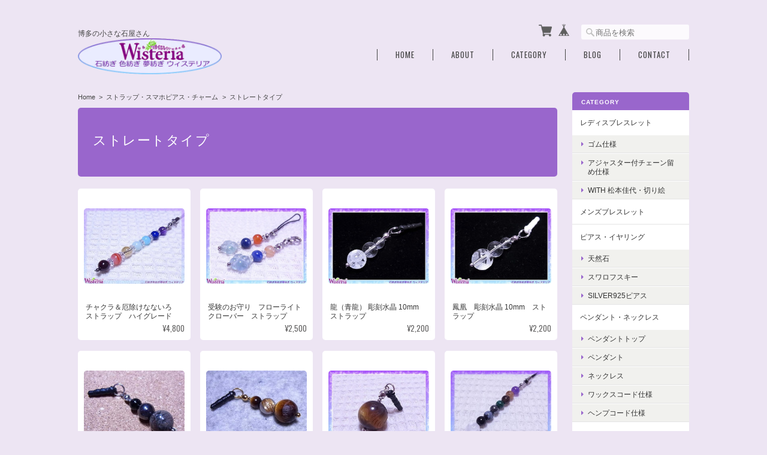

--- FILE ---
content_type: text/html; charset=UTF-8
request_url: https://www.stone-wisteria.com/categories/853514
body_size: 29258
content:
<!DOCTYPE html>
<html lang="ja">
<head>

<link rel="stylesheet" type="text/css" href="https://cf-baseassets.thebase.in/a6f4fb53a272ed34ba8737aede590f42/asset/shop/BASEshop-c04794395695aab12cc9.css"/>
	<meta charset="utf-8">
	<meta name="viewport" content="width=device-width, initial-scale=1.0, maximum-scale=1.0, user-scalable=no" />
	<meta name="copyright" content="BASE" />
	<title>ストレートタイプ | Wisteria（ウィステリア）</title>
	<link rel='icon' type='image/png' href='//static.thebase.in/favicon.png' />
<link rel='apple-touch-icon' sizes='180x180' href='//static.thebase.in/apple-touch-icon.png' />
<link rel='apple-touch-icon-precomposed' href='//static.thebase.in/apple-touch-icon.png' />

	<meta name="BASE-Theme-Name" content="Masterpiece">
	<meta name="BASE-Theme-Version" content="18.3">
	
	

	
		<meta name="description" content="Wisteria（ウィステリア）は毎日を楽しむ天然石と天然石アクセサリーのお店です。毎日気軽に楽しめる、本物の天然石アクセサリーを。セラピストが石と色に繋がり、ひとつひとつ丁寧にアクセサリーを紡いでいます。お守りとアクセサリーの中間のような、気持ちを後押ししてくれる親しい友のような感覚で、身に着けて楽しんでいただけると嬉しいです。お気に入りが見つかりますように。金属アレルギーの方もアクセサリーを楽しめるよう、肌に触れる部分にはステンレスやチタンなどのパーツをご用意しています。Wisteria（ウィステリア）は、ふじの花の英名です。花言葉「あなたを歓迎します」～・～・～・～・～・～・～☆販売価格について販売価格は、表示された金額（表示価格/消費税込）と致します。☆代金（対価）の支払方法と時期支払方法：クレジットカード、銀行振込、コンビニ決済、キャリア決済がご利用できます。　※振込手数料は、お客様のご負担になりますのでご了承下さい。ご利用になれるコンビニエンスストア（全13社、全国40,000店舗以上）セブンイレブン/ローソン/サークルＫ/ファミリーマート/ミニストップ/スリーエフ/セーブオン/デイリーヤマザキ/サンクス/ポプラ/ココストア/every one/ヤマザキデイリーストアでお支払いいただけます。支払時期：商品注文確定時でお支払いが確定致します。7日以内にご入金がない場合、キャンセル扱いとさせて頂きます。ご了承ください。 ～・～・～・～・～・～・～ご入金確認から、５営業日以内に発送します。☆送料・お届け方法について※お買上げ税込 15,000円以上で、送料無料になります。・ゆうパック（宅配便）お住まいの地域により料金が変わります。手渡しでのお届けになります。追跡サービスがご利用いただけます。※損害賠償制度あり（万が一、大切なお荷物が壊れたり、紛失してしまった場合、原則として最高30万円までの実損額を賠償します。）・レターパックプラス　600円※梱包後　A4サイズ・4gk以内手渡しでのお届けになります。追跡サービスがご利用いただけます。※※損害賠償はございません。・レターパックライト　430円※梱包後　A4サイズ・厚み3cm以内・4kg以内郵便受けまでのお届けになります。追跡サービスがご利用いただけます。※損害賠償はございません。～・～・～・～・～・～・～☆天然石について天然石は、地球が育んだ鉱物であり完璧ではございません。そのため色や形の不揃い、クラックと呼ばれる傷が存在します。クラックの大きさは石の種類にもよ り大小の差がありますが、クラックこそが天然石の証拠であり最大の魅力でもあります。有視結晶や内包物結晶は、一億年以上かけて石が成長してきた証でもあります。それぞれの個性をお楽しみください。・スマートレター　210円さとこ虫カレンダーのみの場合、ご利用いただけます。～・～・～・～・～・～・～☆商品画像（写真）についてお客様のご利用になっているモニターの設定などにより、画像の色が実際のものと多少異なって見える場合がございます。予めご了承ください。" />
<meta name="keywords" content="ストレートタイプ | Wisteria（ウィステリア）,BASE,EC,store,ネットショップ,コマース,作成" />
<meta property="fb:app_id" content="350947278320210" />
<meta property="og:description" content="Wisteria（ウィステリア）は毎日を楽しむ天然石と天然石アクセサリーのお店です。毎日気軽に楽しめる、本物の天然石アクセサリーを。セラピストが石と色に繋がり、ひとつひとつ丁寧にアクセサリーを紡いでいます。お守りとアクセサリーの中間のような、気持ちを後押ししてくれる親しい友のような感覚で、身に着けて楽しんでいただけると嬉しいです。お気に入りが見つかりますように。金属アレルギーの方もアクセサリーを楽しめるよう、肌に触れる部分にはステンレスやチタンなどのパーツをご用意しています。Wisteria（ウィステリア）は、ふじの花の英名です。花言葉「あなたを歓迎します」～・～・～・～・～・～・～☆販売価格について販売価格は、表示された金額（表示価格/消費税込）と致します。☆代金（対価）の支払方法と時期支払方法：クレジットカード、銀行振込、コンビニ決済、キャリア決済がご利用できます。　※振込手数料は、お客様のご負担になりますのでご了承下さい。ご利用になれるコンビニエンスストア（全13社、全国40,000店舗以上）セブンイレブン/ローソン/サークルＫ/ファミリーマート/ミニストップ/スリーエフ/セーブオン/デイリーヤマザキ/サンクス/ポプラ/ココストア/every one/ヤマザキデイリーストアでお支払いいただけます。支払時期：商品注文確定時でお支払いが確定致します。7日以内にご入金がない場合、キャンセル扱いとさせて頂きます。ご了承ください。 ～・～・～・～・～・～・～ご入金確認から、５営業日以内に発送します。☆送料・お届け方法について※お買上げ税込 15,000円以上で、送料無料になります。・ゆうパック（宅配便）お住まいの地域により料金が変わります。手渡しでのお届けになります。追跡サービスがご利用いただけます。※損害賠償制度あり（万が一、大切なお荷物が壊れたり、紛失してしまった場合、原則として最高30万円までの実損額を賠償します。）・レターパックプラス　600円※梱包後　A4サイズ・4gk以内手渡しでのお届けになります。追跡サービスがご利用いただけます。※※損害賠償はございません。・レターパックライト　430円※梱包後　A4サイズ・厚み3cm以内・4kg以内郵便受けまでのお届けになります。追跡サービスがご利用いただけます。※損害賠償はございません。～・～・～・～・～・～・～☆天然石について天然石は、地球が育んだ鉱物であり完璧ではございません。そのため色や形の不揃い、クラックと呼ばれる傷が存在します。クラックの大きさは石の種類にもよ り大小の差がありますが、クラックこそが天然石の証拠であり最大の魅力でもあります。有視結晶や内包物結晶は、一億年以上かけて石が成長してきた証でもあります。それぞれの個性をお楽しみください。・スマートレター　210円さとこ虫カレンダーのみの場合、ご利用いただけます。～・～・～・～・～・～・～☆商品画像（写真）についてお客様のご利用になっているモニターの設定などにより、画像の色が実際のものと多少異なって見える場合がございます。予めご了承ください。" />
<meta property="og:title" content="ストレートタイプ | Wisteria（ウィステリア） powered by BASE" />
<meta property="og:image" content="https://baseec-img-mng.akamaized.net/images/user/logo/6303c43250cfbccc60fa53e71976e98d.gif?imformat=generic&q=90&im=Resize,width=1200,height=1200,aspect=fit,type=normal;Crop,width=1200,height=1200,gravity=Center,allowExpansion" />
<meta property="og:url" content="https://www.stone-wisteria.com/categories/853514" />
<meta property="og:site_name" content="ストレートタイプ | Wisteria（ウィステリア） powered by BASE" />
<meta property="og:type" content="website" />
<meta name="twitter:card" content="summary_large_image" />
<meta name="twitter:site" content="@stone_wisteria" />
<meta name="twitter:url" content="https://www.stone-wisteria.com/categories/853514" />
<meta name="twitter:title" content="ストレートタイプ | Wisteria（ウィステリア） powered by BASE" />
<meta name="twitter:description" content="Wisteria（ウィステリア）は毎日を楽しむ天然石と天然石アクセサリーのお店です。毎日気軽に楽しめる、本物の天然石アクセサリーを。セラピストが石と色に繋がり、ひとつひとつ丁寧にアクセサリーを紡いでいます。お守りとアクセサリーの中間のような、気持ちを後押ししてくれる親しい友のような感覚で、身に着けて楽しんでいただけると嬉しいです。お気に入りが見つかりますように。金属アレルギーの方もアクセサリーを楽しめるよう、肌に触れる部分にはステンレスやチタンなどのパーツをご用意しています。Wisteria（ウィステリア）は、ふじの花の英名です。花言葉「あなたを歓迎します」～・～・～・～・～・～・～☆販売価格について販売価格は、表示された金額（表示価格/消費税込）と致します。☆代金（対価）の支払方法と時期支払方法：クレジットカード、銀行振込、コンビニ決済、キャリア決済がご利用できます。　※振込手数料は、お客様のご負担になりますのでご了承下さい。ご利用になれるコンビニエンスストア（全13社、全国40,000店舗以上）セブンイレブン/ローソン/サークルＫ/ファミリーマート/ミニストップ/スリーエフ/セーブオン/デイリーヤマザキ/サンクス/ポプラ/ココストア/every one/ヤマザキデイリーストアでお支払いいただけます。支払時期：商品注文確定時でお支払いが確定致します。7日以内にご入金がない場合、キャンセル扱いとさせて頂きます。ご了承ください。 ～・～・～・～・～・～・～ご入金確認から、５営業日以内に発送します。☆送料・お届け方法について※お買上げ税込 15,000円以上で、送料無料になります。・ゆうパック（宅配便）お住まいの地域により料金が変わります。手渡しでのお届けになります。追跡サービスがご利用いただけます。※損害賠償制度あり（万が一、大切なお荷物が壊れたり、紛失してしまった場合、原則として最高30万円までの実損額を賠償します。）・レターパックプラス　600円※梱包後　A4サイズ・4gk以内手渡しでのお届けになります。追跡サービスがご利用いただけます。※※損害賠償はございません。・レターパックライト　430円※梱包後　A4サイズ・厚み3cm以内・4kg以内郵便受けまでのお届けになります。追跡サービスがご利用いただけます。※損害賠償はございません。～・～・～・～・～・～・～☆天然石について天然石は、地球が育んだ鉱物であり完璧ではございません。そのため色や形の不揃い、クラックと呼ばれる傷が存在します。クラックの大きさは石の種類にもよ り大小の差がありますが、クラックこそが天然石の証拠であり最大の魅力でもあります。有視結晶や内包物結晶は、一億年以上かけて石が成長してきた証でもあります。それぞれの個性をお楽しみください。・スマートレター　210円さとこ虫カレンダーのみの場合、ご利用いただけます。～・～・～・～・～・～・～☆商品画像（写真）についてお客様のご利用になっているモニターの設定などにより、画像の色が実際のものと多少異なって見える場合がございます。予めご了承ください。" />
<meta name="twitter:image" content="https://baseec-img-mng.akamaized.net/images/user/logo/6303c43250cfbccc60fa53e71976e98d.gif?imformat=generic&q=90&im=Resize,width=1200,height=1200,aspect=fit,type=normal;Crop,width=1200,height=1200,gravity=Center,allowExpansion" />

	
	<script src="https://basefile.akamaized.net/ymtk/66052dcf1de76/jquery.min.js"></script>
	<script src="https://basefile.akamaized.net/ymtk/66052ddf93382/jquery-migrate-3.3.2.min.js"></script>

				
		<link rel="stylesheet" type="text/css" href="/item_label/css/ShopTemplate/style.css?1768288314992">
	<script type="text/javascript" src="/item_label/js/ShopTemplate/labelpostion.js?1768288314992"></script>
		
		
	
	<script src="/js/change_status.js?1768288314992"></script>
	
	<link rel="stylesheet" href="https://basefile.akamaized.net/ymtk/69716c89c3558/masterpiece183.min.css" type="text/css">    
	<link rel="stylesheet" href="https://fonts.googleapis.com/css?family=Oswald" type="text/css">
	<link rel="stylesheet" href="https://maxcdn.bootstrapcdn.com/font-awesome/4.7.0/css/font-awesome.min.css" type="text/css">
	
	<link href='https://fonts.googleapis.com/css?family=Lato' rel='stylesheet' type='text/css'>
	<style type="text/css">
	
		    #mainHeader h1{ font-family: 'Lato'; }
				.widget h3,
		.category-title,
		.search-title {
		    background: #9966cc !important;
		}
		i.fa,
		.ChildCategories li a:hover,
		.widget.category ul.appsItemCategoryTag_lowerchild li a:before,
		#reviews h2.review01__title:before { color: #9966cc; }
		.review01__tab:after {border: 2px solid #9966cc !important;}
		.menui { background-color:#9966cc; }
				#mainHeader,
		#mainHeader h1 a,
		.menu li a,
		#mainFooter ul li a,
		address,
		.breadcrumb,.breadcrumb li,.breadcrumb li a{
		    color:#444444;
		}
		.menu li,
		.menu li:last-child { border-color:#444444;}
				.widget.shipping { background:#86649b;}
		
	.alertBanner { background: #ffffff !important;}	.alertBanner { border-color: #9B27B0 !important;}	.alertBanner { color: #9B27B0 !important;}	
	
    </style>

	
	
<style type="text/css">
body { 
        background-image: none;
        background-color: #ede5f3;
     }
</style>

	<script type="text/javascript">
	var _gaq = _gaq || [];
	var gtag = gtag || function(){};
</script>
			<script>
window.dataLayer = window.dataLayer || [];
window.dataLayer.push({

	
						'shopTheme': "market_ymtk_564534b286f53",
		
				'shopId': "miniwisteria-theshop-jp",

				
				
				
	
		});
</script>


<!-- Google Tag Manager for thebase.in-->
<noscript><iframe src="//www.googletagmanager.com/ns.html?id=GTM-K652NBTK"
height="0" width="0" style="display:none;visibility:hidden"></iframe></noscript>
<script>(function(w,d,s,l,i){w[l]=w[l]||[];w[l].push({'gtm.start':
new Date().getTime(),event:'gtm.js'});var f=d.getElementsByTagName(s)[0],
j=d.createElement(s),dl=l!='dataLayer'?'&l='+l:'';j.async=true;j.src=
'//www.googletagmanager.com/gtm.js?id='+i+dl;f.parentNode.insertBefore(j,f);
})(window,document,'script','dataLayer','GTM-K652NBTK');</script>
<!-- End Google Tag Manager -->

<script type="text/javascript">


</script>

	







<meta name="cot:primaryColor" content="#000000"><meta name="cot:accentColor" content="#000000"><meta name="cot:textColor" content="#444444"><meta name="cot:lightTextColor" content="#ffffff"><meta name="cot:complementaryColor" content="#ae549c"><meta name="cot:titleColor" content="#444444">

	

	<script type="text/javascript">
		;window.NREUM||(NREUM={});NREUM.init={distributed_tracing:{enabled:true},privacy:{cookies_enabled:true},ajax:{deny_list:["bam.nr-data.net"]}};

		;NREUM.loader_config={accountID:"2907216",trustKey:"2804831",agentID:"663072695",licenseKey:"NRJS-4c41e18b2dabf750af0",applicationID:"663072695"}
		;NREUM.info={beacon:"bam.nr-data.net",errorBeacon:"bam.nr-data.net",licenseKey:"NRJS-4c41e18b2dabf750af0",applicationID:"663072695",sa:1}

		;/*! For license information please see nr-loader-spa-1.236.0.min.js.LICENSE.txt */
		(()=>{"use strict";var e,t,r={5763:(e,t,r)=>{r.d(t,{P_:()=>l,Mt:()=>g,C5:()=>s,DL:()=>v,OP:()=>T,lF:()=>D,Yu:()=>y,Dg:()=>h,CX:()=>c,GE:()=>b,sU:()=>_});var n=r(8632),i=r(9567);const o={beacon:n.ce.beacon,errorBeacon:n.ce.errorBeacon,licenseKey:void 0,applicationID:void 0,sa:void 0,queueTime:void 0,applicationTime:void 0,ttGuid:void 0,user:void 0,account:void 0,product:void 0,extra:void 0,jsAttributes:{},userAttributes:void 0,atts:void 0,transactionName:void 0,tNamePlain:void 0},a={};function s(e){if(!e)throw new Error("All info objects require an agent identifier!");if(!a[e])throw new Error("Info for ".concat(e," was never set"));return a[e]}function c(e,t){if(!e)throw new Error("All info objects require an agent identifier!");a[e]=(0,i.D)(t,o),(0,n.Qy)(e,a[e],"info")}var u=r(7056);const d=()=>{const e={blockSelector:"[data-nr-block]",maskInputOptions:{password:!0}};return{allow_bfcache:!0,privacy:{cookies_enabled:!0},ajax:{deny_list:void 0,enabled:!0,harvestTimeSeconds:10},distributed_tracing:{enabled:void 0,exclude_newrelic_header:void 0,cors_use_newrelic_header:void 0,cors_use_tracecontext_headers:void 0,allowed_origins:void 0},session:{domain:void 0,expiresMs:u.oD,inactiveMs:u.Hb},ssl:void 0,obfuscate:void 0,jserrors:{enabled:!0,harvestTimeSeconds:10},metrics:{enabled:!0},page_action:{enabled:!0,harvestTimeSeconds:30},page_view_event:{enabled:!0},page_view_timing:{enabled:!0,harvestTimeSeconds:30,long_task:!1},session_trace:{enabled:!0,harvestTimeSeconds:10},harvest:{tooManyRequestsDelay:60},session_replay:{enabled:!1,harvestTimeSeconds:60,sampleRate:.1,errorSampleRate:.1,maskTextSelector:"*",maskAllInputs:!0,get blockClass(){return"nr-block"},get ignoreClass(){return"nr-ignore"},get maskTextClass(){return"nr-mask"},get blockSelector(){return e.blockSelector},set blockSelector(t){e.blockSelector+=",".concat(t)},get maskInputOptions(){return e.maskInputOptions},set maskInputOptions(t){e.maskInputOptions={...t,password:!0}}},spa:{enabled:!0,harvestTimeSeconds:10}}},f={};function l(e){if(!e)throw new Error("All configuration objects require an agent identifier!");if(!f[e])throw new Error("Configuration for ".concat(e," was never set"));return f[e]}function h(e,t){if(!e)throw new Error("All configuration objects require an agent identifier!");f[e]=(0,i.D)(t,d()),(0,n.Qy)(e,f[e],"config")}function g(e,t){if(!e)throw new Error("All configuration objects require an agent identifier!");var r=l(e);if(r){for(var n=t.split("."),i=0;i<n.length-1;i++)if("object"!=typeof(r=r[n[i]]))return;r=r[n[n.length-1]]}return r}const p={accountID:void 0,trustKey:void 0,agentID:void 0,licenseKey:void 0,applicationID:void 0,xpid:void 0},m={};function v(e){if(!e)throw new Error("All loader-config objects require an agent identifier!");if(!m[e])throw new Error("LoaderConfig for ".concat(e," was never set"));return m[e]}function b(e,t){if(!e)throw new Error("All loader-config objects require an agent identifier!");m[e]=(0,i.D)(t,p),(0,n.Qy)(e,m[e],"loader_config")}const y=(0,n.mF)().o;var w=r(385),x=r(6818);const A={buildEnv:x.Re,bytesSent:{},queryBytesSent:{},customTransaction:void 0,disabled:!1,distMethod:x.gF,isolatedBacklog:!1,loaderType:void 0,maxBytes:3e4,offset:Math.floor(w._A?.performance?.timeOrigin||w._A?.performance?.timing?.navigationStart||Date.now()),onerror:void 0,origin:""+w._A.location,ptid:void 0,releaseIds:{},session:void 0,xhrWrappable:"function"==typeof w._A.XMLHttpRequest?.prototype?.addEventListener,version:x.q4},E={};function T(e){if(!e)throw new Error("All runtime objects require an agent identifier!");if(!E[e])throw new Error("Runtime for ".concat(e," was never set"));return E[e]}function _(e,t){if(!e)throw new Error("All runtime objects require an agent identifier!");E[e]=(0,i.D)(t,A),(0,n.Qy)(e,E[e],"runtime")}function D(e){return function(e){try{const t=s(e);return!!t.licenseKey&&!!t.errorBeacon&&!!t.applicationID}catch(e){return!1}}(e)}},9567:(e,t,r)=>{r.d(t,{D:()=>i});var n=r(50);function i(e,t){try{if(!e||"object"!=typeof e)return(0,n.Z)("Setting a Configurable requires an object as input");if(!t||"object"!=typeof t)return(0,n.Z)("Setting a Configurable requires a model to set its initial properties");const r=Object.create(Object.getPrototypeOf(t),Object.getOwnPropertyDescriptors(t)),o=0===Object.keys(r).length?e:r;for(let a in o)if(void 0!==e[a])try{"object"==typeof e[a]&&"object"==typeof t[a]?r[a]=i(e[a],t[a]):r[a]=e[a]}catch(e){(0,n.Z)("An error occurred while setting a property of a Configurable",e)}return r}catch(e){(0,n.Z)("An error occured while setting a Configurable",e)}}},6818:(e,t,r)=>{r.d(t,{Re:()=>i,gF:()=>o,q4:()=>n});const n="1.236.0",i="PROD",o="CDN"},385:(e,t,r)=>{r.d(t,{FN:()=>a,IF:()=>u,Nk:()=>f,Tt:()=>s,_A:()=>o,il:()=>n,pL:()=>c,v6:()=>i,w1:()=>d});const n="undefined"!=typeof window&&!!window.document,i="undefined"!=typeof WorkerGlobalScope&&("undefined"!=typeof self&&self instanceof WorkerGlobalScope&&self.navigator instanceof WorkerNavigator||"undefined"!=typeof globalThis&&globalThis instanceof WorkerGlobalScope&&globalThis.navigator instanceof WorkerNavigator),o=n?window:"undefined"!=typeof WorkerGlobalScope&&("undefined"!=typeof self&&self instanceof WorkerGlobalScope&&self||"undefined"!=typeof globalThis&&globalThis instanceof WorkerGlobalScope&&globalThis),a=""+o?.location,s=/iPad|iPhone|iPod/.test(navigator.userAgent),c=s&&"undefined"==typeof SharedWorker,u=(()=>{const e=navigator.userAgent.match(/Firefox[/\s](\d+\.\d+)/);return Array.isArray(e)&&e.length>=2?+e[1]:0})(),d=Boolean(n&&window.document.documentMode),f=!!navigator.sendBeacon},1117:(e,t,r)=>{r.d(t,{w:()=>o});var n=r(50);const i={agentIdentifier:"",ee:void 0};class o{constructor(e){try{if("object"!=typeof e)return(0,n.Z)("shared context requires an object as input");this.sharedContext={},Object.assign(this.sharedContext,i),Object.entries(e).forEach((e=>{let[t,r]=e;Object.keys(i).includes(t)&&(this.sharedContext[t]=r)}))}catch(e){(0,n.Z)("An error occured while setting SharedContext",e)}}}},8e3:(e,t,r)=>{r.d(t,{L:()=>d,R:()=>c});var n=r(2177),i=r(1284),o=r(4322),a=r(3325);const s={};function c(e,t){const r={staged:!1,priority:a.p[t]||0};u(e),s[e].get(t)||s[e].set(t,r)}function u(e){e&&(s[e]||(s[e]=new Map))}function d(){let e=arguments.length>0&&void 0!==arguments[0]?arguments[0]:"",t=arguments.length>1&&void 0!==arguments[1]?arguments[1]:"feature";if(u(e),!e||!s[e].get(t))return a(t);s[e].get(t).staged=!0;const r=[...s[e]];function a(t){const r=e?n.ee.get(e):n.ee,a=o.X.handlers;if(r.backlog&&a){var s=r.backlog[t],c=a[t];if(c){for(var u=0;s&&u<s.length;++u)f(s[u],c);(0,i.D)(c,(function(e,t){(0,i.D)(t,(function(t,r){r[0].on(e,r[1])}))}))}delete a[t],r.backlog[t]=null,r.emit("drain-"+t,[])}}r.every((e=>{let[t,r]=e;return r.staged}))&&(r.sort(((e,t)=>e[1].priority-t[1].priority)),r.forEach((e=>{let[t]=e;a(t)})))}function f(e,t){var r=e[1];(0,i.D)(t[r],(function(t,r){var n=e[0];if(r[0]===n){var i=r[1],o=e[3],a=e[2];i.apply(o,a)}}))}},2177:(e,t,r)=>{r.d(t,{c:()=>f,ee:()=>u});var n=r(8632),i=r(2210),o=r(1284),a=r(5763),s="nr@context";let c=(0,n.fP)();var u;function d(){}function f(e){return(0,i.X)(e,s,l)}function l(){return new d}function h(){u.aborted=!0,u.backlog={}}c.ee?u=c.ee:(u=function e(t,r){var n={},c={},f={},g=!1;try{g=16===r.length&&(0,a.OP)(r).isolatedBacklog}catch(e){}var p={on:b,addEventListener:b,removeEventListener:y,emit:v,get:x,listeners:w,context:m,buffer:A,abort:h,aborted:!1,isBuffering:E,debugId:r,backlog:g?{}:t&&"object"==typeof t.backlog?t.backlog:{}};return p;function m(e){return e&&e instanceof d?e:e?(0,i.X)(e,s,l):l()}function v(e,r,n,i,o){if(!1!==o&&(o=!0),!u.aborted||i){t&&o&&t.emit(e,r,n);for(var a=m(n),s=w(e),d=s.length,f=0;f<d;f++)s[f].apply(a,r);var l=T()[c[e]];return l&&l.push([p,e,r,a]),a}}function b(e,t){n[e]=w(e).concat(t)}function y(e,t){var r=n[e];if(r)for(var i=0;i<r.length;i++)r[i]===t&&r.splice(i,1)}function w(e){return n[e]||[]}function x(t){return f[t]=f[t]||e(p,t)}function A(e,t){var r=T();p.aborted||(0,o.D)(e,(function(e,n){t=t||"feature",c[n]=t,t in r||(r[t]=[])}))}function E(e){return!!T()[c[e]]}function T(){return p.backlog}}(void 0,"globalEE"),c.ee=u)},5546:(e,t,r)=>{r.d(t,{E:()=>n,p:()=>i});var n=r(2177).ee.get("handle");function i(e,t,r,i,o){o?(o.buffer([e],i),o.emit(e,t,r)):(n.buffer([e],i),n.emit(e,t,r))}},4322:(e,t,r)=>{r.d(t,{X:()=>o});var n=r(5546);o.on=a;var i=o.handlers={};function o(e,t,r,o){a(o||n.E,i,e,t,r)}function a(e,t,r,i,o){o||(o="feature"),e||(e=n.E);var a=t[o]=t[o]||{};(a[r]=a[r]||[]).push([e,i])}},3239:(e,t,r)=>{r.d(t,{bP:()=>s,iz:()=>c,m$:()=>a});var n=r(385);let i=!1,o=!1;try{const e={get passive(){return i=!0,!1},get signal(){return o=!0,!1}};n._A.addEventListener("test",null,e),n._A.removeEventListener("test",null,e)}catch(e){}function a(e,t){return i||o?{capture:!!e,passive:i,signal:t}:!!e}function s(e,t){let r=arguments.length>2&&void 0!==arguments[2]&&arguments[2],n=arguments.length>3?arguments[3]:void 0;window.addEventListener(e,t,a(r,n))}function c(e,t){let r=arguments.length>2&&void 0!==arguments[2]&&arguments[2],n=arguments.length>3?arguments[3]:void 0;document.addEventListener(e,t,a(r,n))}},4402:(e,t,r)=>{r.d(t,{Ht:()=>u,M:()=>c,Rl:()=>a,ky:()=>s});var n=r(385);const i="xxxxxxxx-xxxx-4xxx-yxxx-xxxxxxxxxxxx";function o(e,t){return e?15&e[t]:16*Math.random()|0}function a(){const e=n._A?.crypto||n._A?.msCrypto;let t,r=0;return e&&e.getRandomValues&&(t=e.getRandomValues(new Uint8Array(31))),i.split("").map((e=>"x"===e?o(t,++r).toString(16):"y"===e?(3&o()|8).toString(16):e)).join("")}function s(e){const t=n._A?.crypto||n._A?.msCrypto;let r,i=0;t&&t.getRandomValues&&(r=t.getRandomValues(new Uint8Array(31)));const a=[];for(var s=0;s<e;s++)a.push(o(r,++i).toString(16));return a.join("")}function c(){return s(16)}function u(){return s(32)}},7056:(e,t,r)=>{r.d(t,{Bq:()=>n,Hb:()=>o,oD:()=>i});const n="NRBA",i=144e5,o=18e5},7894:(e,t,r)=>{function n(){return Math.round(performance.now())}r.d(t,{z:()=>n})},7243:(e,t,r)=>{r.d(t,{e:()=>o});var n=r(385),i={};function o(e){if(e in i)return i[e];if(0===(e||"").indexOf("data:"))return{protocol:"data"};let t;var r=n._A?.location,o={};if(n.il)t=document.createElement("a"),t.href=e;else try{t=new URL(e,r.href)}catch(e){return o}o.port=t.port;var a=t.href.split("://");!o.port&&a[1]&&(o.port=a[1].split("/")[0].split("@").pop().split(":")[1]),o.port&&"0"!==o.port||(o.port="https"===a[0]?"443":"80"),o.hostname=t.hostname||r.hostname,o.pathname=t.pathname,o.protocol=a[0],"/"!==o.pathname.charAt(0)&&(o.pathname="/"+o.pathname);var s=!t.protocol||":"===t.protocol||t.protocol===r.protocol,c=t.hostname===r.hostname&&t.port===r.port;return o.sameOrigin=s&&(!t.hostname||c),"/"===o.pathname&&(i[e]=o),o}},50:(e,t,r)=>{function n(e,t){"function"==typeof console.warn&&(console.warn("New Relic: ".concat(e)),t&&console.warn(t))}r.d(t,{Z:()=>n})},2587:(e,t,r)=>{r.d(t,{N:()=>c,T:()=>u});var n=r(2177),i=r(5546),o=r(8e3),a=r(3325);const s={stn:[a.D.sessionTrace],err:[a.D.jserrors,a.D.metrics],ins:[a.D.pageAction],spa:[a.D.spa],sr:[a.D.sessionReplay,a.D.sessionTrace]};function c(e,t){const r=n.ee.get(t);e&&"object"==typeof e&&(Object.entries(e).forEach((e=>{let[t,n]=e;void 0===u[t]&&(s[t]?s[t].forEach((e=>{n?(0,i.p)("feat-"+t,[],void 0,e,r):(0,i.p)("block-"+t,[],void 0,e,r),(0,i.p)("rumresp-"+t,[Boolean(n)],void 0,e,r)})):n&&(0,i.p)("feat-"+t,[],void 0,void 0,r),u[t]=Boolean(n))})),Object.keys(s).forEach((e=>{void 0===u[e]&&(s[e]?.forEach((t=>(0,i.p)("rumresp-"+e,[!1],void 0,t,r))),u[e]=!1)})),(0,o.L)(t,a.D.pageViewEvent))}const u={}},2210:(e,t,r)=>{r.d(t,{X:()=>i});var n=Object.prototype.hasOwnProperty;function i(e,t,r){if(n.call(e,t))return e[t];var i=r();if(Object.defineProperty&&Object.keys)try{return Object.defineProperty(e,t,{value:i,writable:!0,enumerable:!1}),i}catch(e){}return e[t]=i,i}},1284:(e,t,r)=>{r.d(t,{D:()=>n});const n=(e,t)=>Object.entries(e||{}).map((e=>{let[r,n]=e;return t(r,n)}))},4351:(e,t,r)=>{r.d(t,{P:()=>o});var n=r(2177);const i=()=>{const e=new WeakSet;return(t,r)=>{if("object"==typeof r&&null!==r){if(e.has(r))return;e.add(r)}return r}};function o(e){try{return JSON.stringify(e,i())}catch(e){try{n.ee.emit("internal-error",[e])}catch(e){}}}},3960:(e,t,r)=>{r.d(t,{K:()=>a,b:()=>o});var n=r(3239);function i(){return"undefined"==typeof document||"complete"===document.readyState}function o(e,t){if(i())return e();(0,n.bP)("load",e,t)}function a(e){if(i())return e();(0,n.iz)("DOMContentLoaded",e)}},8632:(e,t,r)=>{r.d(t,{EZ:()=>u,Qy:()=>c,ce:()=>o,fP:()=>a,gG:()=>d,mF:()=>s});var n=r(7894),i=r(385);const o={beacon:"bam.nr-data.net",errorBeacon:"bam.nr-data.net"};function a(){return i._A.NREUM||(i._A.NREUM={}),void 0===i._A.newrelic&&(i._A.newrelic=i._A.NREUM),i._A.NREUM}function s(){let e=a();return e.o||(e.o={ST:i._A.setTimeout,SI:i._A.setImmediate,CT:i._A.clearTimeout,XHR:i._A.XMLHttpRequest,REQ:i._A.Request,EV:i._A.Event,PR:i._A.Promise,MO:i._A.MutationObserver,FETCH:i._A.fetch}),e}function c(e,t,r){let i=a();const o=i.initializedAgents||{},s=o[e]||{};return Object.keys(s).length||(s.initializedAt={ms:(0,n.z)(),date:new Date}),i.initializedAgents={...o,[e]:{...s,[r]:t}},i}function u(e,t){a()[e]=t}function d(){return function(){let e=a();const t=e.info||{};e.info={beacon:o.beacon,errorBeacon:o.errorBeacon,...t}}(),function(){let e=a();const t=e.init||{};e.init={...t}}(),s(),function(){let e=a();const t=e.loader_config||{};e.loader_config={...t}}(),a()}},7956:(e,t,r)=>{r.d(t,{N:()=>i});var n=r(3239);function i(e){let t=arguments.length>1&&void 0!==arguments[1]&&arguments[1],r=arguments.length>2?arguments[2]:void 0,i=arguments.length>3?arguments[3]:void 0;return void(0,n.iz)("visibilitychange",(function(){if(t)return void("hidden"==document.visibilityState&&e());e(document.visibilityState)}),r,i)}},1214:(e,t,r)=>{r.d(t,{em:()=>v,u5:()=>N,QU:()=>S,_L:()=>I,Gm:()=>L,Lg:()=>M,gy:()=>U,BV:()=>Q,Kf:()=>ee});var n=r(2177);const i="nr@original";var o=Object.prototype.hasOwnProperty,a=!1;function s(e,t){return e||(e=n.ee),r.inPlace=function(e,t,n,i,o){n||(n="");var a,s,c,u="-"===n.charAt(0);for(c=0;c<t.length;c++)d(a=e[s=t[c]])||(e[s]=r(a,u?s+n:n,i,s,o))},r.flag=i,r;function r(t,r,n,a,s){return d(t)?t:(r||(r=""),nrWrapper[i]=t,u(t,nrWrapper,e),nrWrapper);function nrWrapper(){var i,u,d,f;try{u=this,i=[...arguments],d="function"==typeof n?n(i,u):n||{}}catch(t){c([t,"",[i,u,a],d],e)}o(r+"start",[i,u,a],d,s);try{return f=t.apply(u,i)}catch(e){throw o(r+"err",[i,u,e],d,s),e}finally{o(r+"end",[i,u,f],d,s)}}}function o(r,n,i,o){if(!a||t){var s=a;a=!0;try{e.emit(r,n,i,t,o)}catch(t){c([t,r,n,i],e)}a=s}}}function c(e,t){t||(t=n.ee);try{t.emit("internal-error",e)}catch(e){}}function u(e,t,r){if(Object.defineProperty&&Object.keys)try{return Object.keys(e).forEach((function(r){Object.defineProperty(t,r,{get:function(){return e[r]},set:function(t){return e[r]=t,t}})})),t}catch(e){c([e],r)}for(var n in e)o.call(e,n)&&(t[n]=e[n]);return t}function d(e){return!(e&&e instanceof Function&&e.apply&&!e[i])}var f=r(2210),l=r(385);const h={},g=XMLHttpRequest,p="addEventListener",m="removeEventListener";function v(e){var t=function(e){return(e||n.ee).get("events")}(e);if(h[t.debugId]++)return t;h[t.debugId]=1;var r=s(t,!0);function i(e){r.inPlace(e,[p,m],"-",o)}function o(e,t){return e[1]}return"getPrototypeOf"in Object&&(l.il&&b(document,i),b(l._A,i),b(g.prototype,i)),t.on(p+"-start",(function(e,t){var n=e[1];if(null!==n&&("function"==typeof n||"object"==typeof n)){var i=(0,f.X)(n,"nr@wrapped",(function(){var e={object:function(){if("function"!=typeof n.handleEvent)return;return n.handleEvent.apply(n,arguments)},function:n}[typeof n];return e?r(e,"fn-",null,e.name||"anonymous"):n}));this.wrapped=e[1]=i}})),t.on(m+"-start",(function(e){e[1]=this.wrapped||e[1]})),t}function b(e,t){let r=e;for(;"object"==typeof r&&!Object.prototype.hasOwnProperty.call(r,p);)r=Object.getPrototypeOf(r);for(var n=arguments.length,i=new Array(n>2?n-2:0),o=2;o<n;o++)i[o-2]=arguments[o];r&&t(r,...i)}var y="fetch-",w=y+"body-",x=["arrayBuffer","blob","json","text","formData"],A=l._A.Request,E=l._A.Response,T="prototype",_="nr@context";const D={};function N(e){const t=function(e){return(e||n.ee).get("fetch")}(e);if(!(A&&E&&l._A.fetch))return t;if(D[t.debugId]++)return t;function r(e,r,n){var i=e[r];"function"==typeof i&&(e[r]=function(){var e,r=[...arguments],o={};t.emit(n+"before-start",[r],o),o[_]&&o[_].dt&&(e=o[_].dt);var a=i.apply(this,r);return t.emit(n+"start",[r,e],a),a.then((function(e){return t.emit(n+"end",[null,e],a),e}),(function(e){throw t.emit(n+"end",[e],a),e}))})}return D[t.debugId]=1,x.forEach((e=>{r(A[T],e,w),r(E[T],e,w)})),r(l._A,"fetch",y),t.on(y+"end",(function(e,r){var n=this;if(r){var i=r.headers.get("content-length");null!==i&&(n.rxSize=i),t.emit(y+"done",[null,r],n)}else t.emit(y+"done",[e],n)})),t}const O={},j=["pushState","replaceState"];function S(e){const t=function(e){return(e||n.ee).get("history")}(e);return!l.il||O[t.debugId]++||(O[t.debugId]=1,s(t).inPlace(window.history,j,"-")),t}var P=r(3239);const C={},R=["appendChild","insertBefore","replaceChild"];function I(e){const t=function(e){return(e||n.ee).get("jsonp")}(e);if(!l.il||C[t.debugId])return t;C[t.debugId]=!0;var r=s(t),i=/[?&](?:callback|cb)=([^&#]+)/,o=/(.*)\.([^.]+)/,a=/^(\w+)(\.|$)(.*)$/;function c(e,t){var r=e.match(a),n=r[1],i=r[3];return i?c(i,t[n]):t[n]}return r.inPlace(Node.prototype,R,"dom-"),t.on("dom-start",(function(e){!function(e){if(!e||"string"!=typeof e.nodeName||"script"!==e.nodeName.toLowerCase())return;if("function"!=typeof e.addEventListener)return;var n=(a=e.src,s=a.match(i),s?s[1]:null);var a,s;if(!n)return;var u=function(e){var t=e.match(o);if(t&&t.length>=3)return{key:t[2],parent:c(t[1],window)};return{key:e,parent:window}}(n);if("function"!=typeof u.parent[u.key])return;var d={};function f(){t.emit("jsonp-end",[],d),e.removeEventListener("load",f,(0,P.m$)(!1)),e.removeEventListener("error",l,(0,P.m$)(!1))}function l(){t.emit("jsonp-error",[],d),t.emit("jsonp-end",[],d),e.removeEventListener("load",f,(0,P.m$)(!1)),e.removeEventListener("error",l,(0,P.m$)(!1))}r.inPlace(u.parent,[u.key],"cb-",d),e.addEventListener("load",f,(0,P.m$)(!1)),e.addEventListener("error",l,(0,P.m$)(!1)),t.emit("new-jsonp",[e.src],d)}(e[0])})),t}var k=r(5763);const H={};function L(e){const t=function(e){return(e||n.ee).get("mutation")}(e);if(!l.il||H[t.debugId])return t;H[t.debugId]=!0;var r=s(t),i=k.Yu.MO;return i&&(window.MutationObserver=function(e){return this instanceof i?new i(r(e,"fn-")):i.apply(this,arguments)},MutationObserver.prototype=i.prototype),t}const z={};function M(e){const t=function(e){return(e||n.ee).get("promise")}(e);if(z[t.debugId])return t;z[t.debugId]=!0;var r=n.c,o=s(t),a=k.Yu.PR;return a&&function(){function e(r){var n=t.context(),i=o(r,"executor-",n,null,!1);const s=Reflect.construct(a,[i],e);return t.context(s).getCtx=function(){return n},s}l._A.Promise=e,Object.defineProperty(e,"name",{value:"Promise"}),e.toString=function(){return a.toString()},Object.setPrototypeOf(e,a),["all","race"].forEach((function(r){const n=a[r];e[r]=function(e){let i=!1;[...e||[]].forEach((e=>{this.resolve(e).then(a("all"===r),a(!1))}));const o=n.apply(this,arguments);return o;function a(e){return function(){t.emit("propagate",[null,!i],o,!1,!1),i=i||!e}}}})),["resolve","reject"].forEach((function(r){const n=a[r];e[r]=function(e){const r=n.apply(this,arguments);return e!==r&&t.emit("propagate",[e,!0],r,!1,!1),r}})),e.prototype=a.prototype;const n=a.prototype.then;a.prototype.then=function(){var e=this,i=r(e);i.promise=e;for(var a=arguments.length,s=new Array(a),c=0;c<a;c++)s[c]=arguments[c];s[0]=o(s[0],"cb-",i,null,!1),s[1]=o(s[1],"cb-",i,null,!1);const u=n.apply(this,s);return i.nextPromise=u,t.emit("propagate",[e,!0],u,!1,!1),u},a.prototype.then[i]=n,t.on("executor-start",(function(e){e[0]=o(e[0],"resolve-",this,null,!1),e[1]=o(e[1],"resolve-",this,null,!1)})),t.on("executor-err",(function(e,t,r){e[1](r)})),t.on("cb-end",(function(e,r,n){t.emit("propagate",[n,!0],this.nextPromise,!1,!1)})),t.on("propagate",(function(e,r,n){this.getCtx&&!r||(this.getCtx=function(){if(e instanceof Promise)var r=t.context(e);return r&&r.getCtx?r.getCtx():this})}))}(),t}const B={},F="requestAnimationFrame";function U(e){const t=function(e){return(e||n.ee).get("raf")}(e);if(!l.il||B[t.debugId]++)return t;B[t.debugId]=1;var r=s(t);return r.inPlace(window,[F],"raf-"),t.on("raf-start",(function(e){e[0]=r(e[0],"fn-")})),t}const q={},G="setTimeout",V="setInterval",X="clearTimeout",W="-start",Z="-",$=[G,"setImmediate",V,X,"clearImmediate"];function Q(e){const t=function(e){return(e||n.ee).get("timer")}(e);if(q[t.debugId]++)return t;q[t.debugId]=1;var r=s(t);return r.inPlace(l._A,$.slice(0,2),G+Z),r.inPlace(l._A,$.slice(2,3),V+Z),r.inPlace(l._A,$.slice(3),X+Z),t.on(V+W,(function(e,t,n){e[0]=r(e[0],"fn-",null,n)})),t.on(G+W,(function(e,t,n){this.method=n,this.timerDuration=isNaN(e[1])?0:+e[1],e[0]=r(e[0],"fn-",this,n)})),t}var Y=r(50);const K={},J=["open","send"];function ee(e){var t=e||n.ee;const r=function(e){return(e||n.ee).get("xhr")}(t);if(K[r.debugId]++)return r;K[r.debugId]=1,v(t);var i=s(r),o=k.Yu.XHR,a=k.Yu.MO,c=k.Yu.PR,u=k.Yu.SI,d="readystatechange",f=["onload","onerror","onabort","onloadstart","onloadend","onprogress","ontimeout"],h=[],g=l._A.XMLHttpRequest.listeners,p=l._A.XMLHttpRequest=function(e){var t=new o(e);function n(){try{r.emit("new-xhr",[t],t),t.addEventListener(d,b,(0,P.m$)(!1))}catch(e){(0,Y.Z)("An error occured while intercepting XHR",e);try{r.emit("internal-error",[e])}catch(e){}}}return this.listeners=g?[...g,n]:[n],this.listeners.forEach((e=>e())),t};function m(e,t){i.inPlace(t,["onreadystatechange"],"fn-",E)}function b(){var e=this,t=r.context(e);e.readyState>3&&!t.resolved&&(t.resolved=!0,r.emit("xhr-resolved",[],e)),i.inPlace(e,f,"fn-",E)}if(function(e,t){for(var r in e)t[r]=e[r]}(o,p),p.prototype=o.prototype,i.inPlace(p.prototype,J,"-xhr-",E),r.on("send-xhr-start",(function(e,t){m(e,t),function(e){h.push(e),a&&(y?y.then(A):u?u(A):(w=-w,x.data=w))}(t)})),r.on("open-xhr-start",m),a){var y=c&&c.resolve();if(!u&&!c){var w=1,x=document.createTextNode(w);new a(A).observe(x,{characterData:!0})}}else t.on("fn-end",(function(e){e[0]&&e[0].type===d||A()}));function A(){for(var e=0;e<h.length;e++)m(0,h[e]);h.length&&(h=[])}function E(e,t){return t}return r}},7825:(e,t,r)=>{r.d(t,{t:()=>n});const n=r(3325).D.ajax},6660:(e,t,r)=>{r.d(t,{A:()=>i,t:()=>n});const n=r(3325).D.jserrors,i="nr@seenError"},3081:(e,t,r)=>{r.d(t,{gF:()=>o,mY:()=>i,t9:()=>n,vz:()=>s,xS:()=>a});const n=r(3325).D.metrics,i="sm",o="cm",a="storeSupportabilityMetrics",s="storeEventMetrics"},4649:(e,t,r)=>{r.d(t,{t:()=>n});const n=r(3325).D.pageAction},7633:(e,t,r)=>{r.d(t,{Dz:()=>i,OJ:()=>a,qw:()=>o,t9:()=>n});const n=r(3325).D.pageViewEvent,i="firstbyte",o="domcontent",a="windowload"},9251:(e,t,r)=>{r.d(t,{t:()=>n});const n=r(3325).D.pageViewTiming},3614:(e,t,r)=>{r.d(t,{BST_RESOURCE:()=>i,END:()=>s,FEATURE_NAME:()=>n,FN_END:()=>u,FN_START:()=>c,PUSH_STATE:()=>d,RESOURCE:()=>o,START:()=>a});const n=r(3325).D.sessionTrace,i="bstResource",o="resource",a="-start",s="-end",c="fn"+a,u="fn"+s,d="pushState"},7836:(e,t,r)=>{r.d(t,{BODY:()=>A,CB_END:()=>E,CB_START:()=>u,END:()=>x,FEATURE_NAME:()=>i,FETCH:()=>_,FETCH_BODY:()=>v,FETCH_DONE:()=>m,FETCH_START:()=>p,FN_END:()=>c,FN_START:()=>s,INTERACTION:()=>l,INTERACTION_API:()=>d,INTERACTION_EVENTS:()=>o,JSONP_END:()=>b,JSONP_NODE:()=>g,JS_TIME:()=>T,MAX_TIMER_BUDGET:()=>a,REMAINING:()=>f,SPA_NODE:()=>h,START:()=>w,originalSetTimeout:()=>y});var n=r(5763);const i=r(3325).D.spa,o=["click","submit","keypress","keydown","keyup","change"],a=999,s="fn-start",c="fn-end",u="cb-start",d="api-ixn-",f="remaining",l="interaction",h="spaNode",g="jsonpNode",p="fetch-start",m="fetch-done",v="fetch-body-",b="jsonp-end",y=n.Yu.ST,w="-start",x="-end",A="-body",E="cb"+x,T="jsTime",_="fetch"},5938:(e,t,r)=>{r.d(t,{W:()=>o});var n=r(5763),i=r(2177);class o{constructor(e,t,r){this.agentIdentifier=e,this.aggregator=t,this.ee=i.ee.get(e,(0,n.OP)(this.agentIdentifier).isolatedBacklog),this.featureName=r,this.blocked=!1}}},9144:(e,t,r)=>{r.d(t,{j:()=>m});var n=r(3325),i=r(5763),o=r(5546),a=r(2177),s=r(7894),c=r(8e3),u=r(3960),d=r(385),f=r(50),l=r(3081),h=r(8632);function g(){const e=(0,h.gG)();["setErrorHandler","finished","addToTrace","inlineHit","addRelease","addPageAction","setCurrentRouteName","setPageViewName","setCustomAttribute","interaction","noticeError","setUserId"].forEach((t=>{e[t]=function(){for(var r=arguments.length,n=new Array(r),i=0;i<r;i++)n[i]=arguments[i];return function(t){for(var r=arguments.length,n=new Array(r>1?r-1:0),i=1;i<r;i++)n[i-1]=arguments[i];let o=[];return Object.values(e.initializedAgents).forEach((e=>{e.exposed&&e.api[t]&&o.push(e.api[t](...n))})),o.length>1?o:o[0]}(t,...n)}}))}var p=r(2587);function m(e){let t=arguments.length>1&&void 0!==arguments[1]?arguments[1]:{},m=arguments.length>2?arguments[2]:void 0,v=arguments.length>3?arguments[3]:void 0,{init:b,info:y,loader_config:w,runtime:x={loaderType:m},exposed:A=!0}=t;const E=(0,h.gG)();y||(b=E.init,y=E.info,w=E.loader_config),(0,i.Dg)(e,b||{}),(0,i.GE)(e,w||{}),(0,i.sU)(e,x),y.jsAttributes??={},d.v6&&(y.jsAttributes.isWorker=!0),(0,i.CX)(e,y),g();const T=function(e,t){t||(0,c.R)(e,"api");const h={};var g=a.ee.get(e),p=g.get("tracer"),m="api-",v=m+"ixn-";function b(t,r,n,o){const a=(0,i.C5)(e);return null===r?delete a.jsAttributes[t]:(0,i.CX)(e,{...a,jsAttributes:{...a.jsAttributes,[t]:r}}),x(m,n,!0,o||null===r?"session":void 0)(t,r)}function y(){}["setErrorHandler","finished","addToTrace","inlineHit","addRelease"].forEach((e=>h[e]=x(m,e,!0,"api"))),h.addPageAction=x(m,"addPageAction",!0,n.D.pageAction),h.setCurrentRouteName=x(m,"routeName",!0,n.D.spa),h.setPageViewName=function(t,r){if("string"==typeof t)return"/"!==t.charAt(0)&&(t="/"+t),(0,i.OP)(e).customTransaction=(r||"http://custom.transaction")+t,x(m,"setPageViewName",!0)()},h.setCustomAttribute=function(e,t){let r=arguments.length>2&&void 0!==arguments[2]&&arguments[2];if("string"==typeof e){if(["string","number"].includes(typeof t)||null===t)return b(e,t,"setCustomAttribute",r);(0,f.Z)("Failed to execute setCustomAttribute.\nNon-null value must be a string or number type, but a type of <".concat(typeof t,"> was provided."))}else(0,f.Z)("Failed to execute setCustomAttribute.\nName must be a string type, but a type of <".concat(typeof e,"> was provided."))},h.setUserId=function(e){if("string"==typeof e||null===e)return b("enduser.id",e,"setUserId",!0);(0,f.Z)("Failed to execute setUserId.\nNon-null value must be a string type, but a type of <".concat(typeof e,"> was provided."))},h.interaction=function(){return(new y).get()};var w=y.prototype={createTracer:function(e,t){var r={},i=this,a="function"==typeof t;return(0,o.p)(v+"tracer",[(0,s.z)(),e,r],i,n.D.spa,g),function(){if(p.emit((a?"":"no-")+"fn-start",[(0,s.z)(),i,a],r),a)try{return t.apply(this,arguments)}catch(e){throw p.emit("fn-err",[arguments,this,"string"==typeof e?new Error(e):e],r),e}finally{p.emit("fn-end",[(0,s.z)()],r)}}}};function x(e,t,r,i){return function(){return(0,o.p)(l.xS,["API/"+t+"/called"],void 0,n.D.metrics,g),i&&(0,o.p)(e+t,[(0,s.z)(),...arguments],r?null:this,i,g),r?void 0:this}}function A(){r.e(439).then(r.bind(r,7438)).then((t=>{let{setAPI:r}=t;r(e),(0,c.L)(e,"api")})).catch((()=>(0,f.Z)("Downloading runtime APIs failed...")))}return["actionText","setName","setAttribute","save","ignore","onEnd","getContext","end","get"].forEach((e=>{w[e]=x(v,e,void 0,n.D.spa)})),h.noticeError=function(e,t){"string"==typeof e&&(e=new Error(e)),(0,o.p)(l.xS,["API/noticeError/called"],void 0,n.D.metrics,g),(0,o.p)("err",[e,(0,s.z)(),!1,t],void 0,n.D.jserrors,g)},d.il?(0,u.b)((()=>A()),!0):A(),h}(e,v);return(0,h.Qy)(e,T,"api"),(0,h.Qy)(e,A,"exposed"),(0,h.EZ)("activatedFeatures",p.T),T}},3325:(e,t,r)=>{r.d(t,{D:()=>n,p:()=>i});const n={ajax:"ajax",jserrors:"jserrors",metrics:"metrics",pageAction:"page_action",pageViewEvent:"page_view_event",pageViewTiming:"page_view_timing",sessionReplay:"session_replay",sessionTrace:"session_trace",spa:"spa"},i={[n.pageViewEvent]:1,[n.pageViewTiming]:2,[n.metrics]:3,[n.jserrors]:4,[n.ajax]:5,[n.sessionTrace]:6,[n.pageAction]:7,[n.spa]:8,[n.sessionReplay]:9}}},n={};function i(e){var t=n[e];if(void 0!==t)return t.exports;var o=n[e]={exports:{}};return r[e](o,o.exports,i),o.exports}i.m=r,i.d=(e,t)=>{for(var r in t)i.o(t,r)&&!i.o(e,r)&&Object.defineProperty(e,r,{enumerable:!0,get:t[r]})},i.f={},i.e=e=>Promise.all(Object.keys(i.f).reduce(((t,r)=>(i.f[r](e,t),t)),[])),i.u=e=>(({78:"page_action-aggregate",147:"metrics-aggregate",242:"session-manager",317:"jserrors-aggregate",348:"page_view_timing-aggregate",412:"lazy-feature-loader",439:"async-api",538:"recorder",590:"session_replay-aggregate",675:"compressor",733:"session_trace-aggregate",786:"page_view_event-aggregate",873:"spa-aggregate",898:"ajax-aggregate"}[e]||e)+"."+{78:"ac76d497",147:"3dc53903",148:"1a20d5fe",242:"2a64278a",317:"49e41428",348:"bd6de33a",412:"2f55ce66",439:"30bd804e",538:"1b18459f",590:"cf0efb30",675:"ae9f91a8",733:"83105561",786:"06482edd",860:"03a8b7a5",873:"e6b09d52",898:"998ef92b"}[e]+"-1.236.0.min.js"),i.o=(e,t)=>Object.prototype.hasOwnProperty.call(e,t),e={},t="NRBA:",i.l=(r,n,o,a)=>{if(e[r])e[r].push(n);else{var s,c;if(void 0!==o)for(var u=document.getElementsByTagName("script"),d=0;d<u.length;d++){var f=u[d];if(f.getAttribute("src")==r||f.getAttribute("data-webpack")==t+o){s=f;break}}s||(c=!0,(s=document.createElement("script")).charset="utf-8",s.timeout=120,i.nc&&s.setAttribute("nonce",i.nc),s.setAttribute("data-webpack",t+o),s.src=r),e[r]=[n];var l=(t,n)=>{s.onerror=s.onload=null,clearTimeout(h);var i=e[r];if(delete e[r],s.parentNode&&s.parentNode.removeChild(s),i&&i.forEach((e=>e(n))),t)return t(n)},h=setTimeout(l.bind(null,void 0,{type:"timeout",target:s}),12e4);s.onerror=l.bind(null,s.onerror),s.onload=l.bind(null,s.onload),c&&document.head.appendChild(s)}},i.r=e=>{"undefined"!=typeof Symbol&&Symbol.toStringTag&&Object.defineProperty(e,Symbol.toStringTag,{value:"Module"}),Object.defineProperty(e,"__esModule",{value:!0})},i.j=364,i.p="https://js-agent.newrelic.com/",(()=>{var e={364:0,953:0};i.f.j=(t,r)=>{var n=i.o(e,t)?e[t]:void 0;if(0!==n)if(n)r.push(n[2]);else{var o=new Promise(((r,i)=>n=e[t]=[r,i]));r.push(n[2]=o);var a=i.p+i.u(t),s=new Error;i.l(a,(r=>{if(i.o(e,t)&&(0!==(n=e[t])&&(e[t]=void 0),n)){var o=r&&("load"===r.type?"missing":r.type),a=r&&r.target&&r.target.src;s.message="Loading chunk "+t+" failed.\n("+o+": "+a+")",s.name="ChunkLoadError",s.type=o,s.request=a,n[1](s)}}),"chunk-"+t,t)}};var t=(t,r)=>{var n,o,[a,s,c]=r,u=0;if(a.some((t=>0!==e[t]))){for(n in s)i.o(s,n)&&(i.m[n]=s[n]);if(c)c(i)}for(t&&t(r);u<a.length;u++)o=a[u],i.o(e,o)&&e[o]&&e[o][0](),e[o]=0},r=window.webpackChunkNRBA=window.webpackChunkNRBA||[];r.forEach(t.bind(null,0)),r.push=t.bind(null,r.push.bind(r))})();var o={};(()=>{i.r(o);var e=i(3325),t=i(5763);const r=Object.values(e.D);function n(e){const n={};return r.forEach((r=>{n[r]=function(e,r){return!1!==(0,t.Mt)(r,"".concat(e,".enabled"))}(r,e)})),n}var a=i(9144);var s=i(5546),c=i(385),u=i(8e3),d=i(5938),f=i(3960),l=i(50);class h extends d.W{constructor(e,t,r){let n=!(arguments.length>3&&void 0!==arguments[3])||arguments[3];super(e,t,r),this.auto=n,this.abortHandler,this.featAggregate,this.onAggregateImported,n&&(0,u.R)(e,r)}importAggregator(){let e=arguments.length>0&&void 0!==arguments[0]?arguments[0]:{};if(this.featAggregate||!this.auto)return;const r=c.il&&!0===(0,t.Mt)(this.agentIdentifier,"privacy.cookies_enabled");let n;this.onAggregateImported=new Promise((e=>{n=e}));const o=async()=>{let t;try{if(r){const{setupAgentSession:e}=await Promise.all([i.e(860),i.e(242)]).then(i.bind(i,3228));t=e(this.agentIdentifier)}}catch(e){(0,l.Z)("A problem occurred when starting up session manager. This page will not start or extend any session.",e)}try{if(!this.shouldImportAgg(this.featureName,t))return void(0,u.L)(this.agentIdentifier,this.featureName);const{lazyFeatureLoader:r}=await i.e(412).then(i.bind(i,8582)),{Aggregate:o}=await r(this.featureName,"aggregate");this.featAggregate=new o(this.agentIdentifier,this.aggregator,e),n(!0)}catch(e){(0,l.Z)("Downloading and initializing ".concat(this.featureName," failed..."),e),this.abortHandler?.(),n(!1)}};c.il?(0,f.b)((()=>o()),!0):o()}shouldImportAgg(r,n){return r!==e.D.sessionReplay||!1!==(0,t.Mt)(this.agentIdentifier,"session_trace.enabled")&&(!!n?.isNew||!!n?.state.sessionReplay)}}var g=i(7633),p=i(7894);class m extends h{static featureName=g.t9;constructor(r,n){let i=!(arguments.length>2&&void 0!==arguments[2])||arguments[2];if(super(r,n,g.t9,i),("undefined"==typeof PerformanceNavigationTiming||c.Tt)&&"undefined"!=typeof PerformanceTiming){const n=(0,t.OP)(r);n[g.Dz]=Math.max(Date.now()-n.offset,0),(0,f.K)((()=>n[g.qw]=Math.max((0,p.z)()-n[g.Dz],0))),(0,f.b)((()=>{const t=(0,p.z)();n[g.OJ]=Math.max(t-n[g.Dz],0),(0,s.p)("timing",["load",t],void 0,e.D.pageViewTiming,this.ee)}))}this.importAggregator()}}var v=i(1117),b=i(1284);class y extends v.w{constructor(e){super(e),this.aggregatedData={}}store(e,t,r,n,i){var o=this.getBucket(e,t,r,i);return o.metrics=function(e,t){t||(t={count:0});return t.count+=1,(0,b.D)(e,(function(e,r){t[e]=w(r,t[e])})),t}(n,o.metrics),o}merge(e,t,r,n,i){var o=this.getBucket(e,t,n,i);if(o.metrics){var a=o.metrics;a.count+=r.count,(0,b.D)(r,(function(e,t){if("count"!==e){var n=a[e],i=r[e];i&&!i.c?a[e]=w(i.t,n):a[e]=function(e,t){if(!t)return e;t.c||(t=x(t.t));return t.min=Math.min(e.min,t.min),t.max=Math.max(e.max,t.max),t.t+=e.t,t.sos+=e.sos,t.c+=e.c,t}(i,a[e])}}))}else o.metrics=r}storeMetric(e,t,r,n){var i=this.getBucket(e,t,r);return i.stats=w(n,i.stats),i}getBucket(e,t,r,n){this.aggregatedData[e]||(this.aggregatedData[e]={});var i=this.aggregatedData[e][t];return i||(i=this.aggregatedData[e][t]={params:r||{}},n&&(i.custom=n)),i}get(e,t){return t?this.aggregatedData[e]&&this.aggregatedData[e][t]:this.aggregatedData[e]}take(e){for(var t={},r="",n=!1,i=0;i<e.length;i++)t[r=e[i]]=A(this.aggregatedData[r]),t[r].length&&(n=!0),delete this.aggregatedData[r];return n?t:null}}function w(e,t){return null==e?function(e){e?e.c++:e={c:1};return e}(t):t?(t.c||(t=x(t.t)),t.c+=1,t.t+=e,t.sos+=e*e,e>t.max&&(t.max=e),e<t.min&&(t.min=e),t):{t:e}}function x(e){return{t:e,min:e,max:e,sos:e*e,c:1}}function A(e){return"object"!=typeof e?[]:(0,b.D)(e,E)}function E(e,t){return t}var T=i(8632),_=i(4402),D=i(4351);var N=i(7956),O=i(3239),j=i(9251);class S extends h{static featureName=j.t;constructor(e,r){let n=!(arguments.length>2&&void 0!==arguments[2])||arguments[2];super(e,r,j.t,n),c.il&&((0,t.OP)(e).initHidden=Boolean("hidden"===document.visibilityState),(0,N.N)((()=>(0,s.p)("docHidden",[(0,p.z)()],void 0,j.t,this.ee)),!0),(0,O.bP)("pagehide",(()=>(0,s.p)("winPagehide",[(0,p.z)()],void 0,j.t,this.ee))),this.importAggregator())}}var P=i(3081);class C extends h{static featureName=P.t9;constructor(e,t){let r=!(arguments.length>2&&void 0!==arguments[2])||arguments[2];super(e,t,P.t9,r),this.importAggregator()}}var R,I=i(2210),k=i(1214),H=i(2177),L={};try{R=localStorage.getItem("__nr_flags").split(","),console&&"function"==typeof console.log&&(L.console=!0,-1!==R.indexOf("dev")&&(L.dev=!0),-1!==R.indexOf("nr_dev")&&(L.nrDev=!0))}catch(e){}function z(e){try{L.console&&z(e)}catch(e){}}L.nrDev&&H.ee.on("internal-error",(function(e){z(e.stack)})),L.dev&&H.ee.on("fn-err",(function(e,t,r){z(r.stack)})),L.dev&&(z("NR AGENT IN DEVELOPMENT MODE"),z("flags: "+(0,b.D)(L,(function(e,t){return e})).join(", ")));var M=i(6660);class B extends h{static featureName=M.t;constructor(r,n){let i=!(arguments.length>2&&void 0!==arguments[2])||arguments[2];super(r,n,M.t,i),this.skipNext=0;try{this.removeOnAbort=new AbortController}catch(e){}const o=this;o.ee.on("fn-start",(function(e,t,r){o.abortHandler&&(o.skipNext+=1)})),o.ee.on("fn-err",(function(t,r,n){o.abortHandler&&!n[M.A]&&((0,I.X)(n,M.A,(function(){return!0})),this.thrown=!0,(0,s.p)("err",[n,(0,p.z)()],void 0,e.D.jserrors,o.ee))})),o.ee.on("fn-end",(function(){o.abortHandler&&!this.thrown&&o.skipNext>0&&(o.skipNext-=1)})),o.ee.on("internal-error",(function(t){(0,s.p)("ierr",[t,(0,p.z)(),!0],void 0,e.D.jserrors,o.ee)})),this.origOnerror=c._A.onerror,c._A.onerror=this.onerrorHandler.bind(this),c._A.addEventListener("unhandledrejection",(t=>{const r=function(e){let t="Unhandled Promise Rejection: ";if(e instanceof Error)try{return e.message=t+e.message,e}catch(t){return e}if(void 0===e)return new Error(t);try{return new Error(t+(0,D.P)(e))}catch(e){return new Error(t)}}(t.reason);(0,s.p)("err",[r,(0,p.z)(),!1,{unhandledPromiseRejection:1}],void 0,e.D.jserrors,this.ee)}),(0,O.m$)(!1,this.removeOnAbort?.signal)),(0,k.gy)(this.ee),(0,k.BV)(this.ee),(0,k.em)(this.ee),(0,t.OP)(r).xhrWrappable&&(0,k.Kf)(this.ee),this.abortHandler=this.#e,this.importAggregator()}#e(){this.removeOnAbort?.abort(),this.abortHandler=void 0}onerrorHandler(t,r,n,i,o){"function"==typeof this.origOnerror&&this.origOnerror(...arguments);try{this.skipNext?this.skipNext-=1:(0,s.p)("err",[o||new F(t,r,n),(0,p.z)()],void 0,e.D.jserrors,this.ee)}catch(t){try{(0,s.p)("ierr",[t,(0,p.z)(),!0],void 0,e.D.jserrors,this.ee)}catch(e){}}return!1}}function F(e,t,r){this.message=e||"Uncaught error with no additional information",this.sourceURL=t,this.line=r}let U=1;const q="nr@id";function G(e){const t=typeof e;return!e||"object"!==t&&"function"!==t?-1:e===c._A?0:(0,I.X)(e,q,(function(){return U++}))}function V(e){if("string"==typeof e&&e.length)return e.length;if("object"==typeof e){if("undefined"!=typeof ArrayBuffer&&e instanceof ArrayBuffer&&e.byteLength)return e.byteLength;if("undefined"!=typeof Blob&&e instanceof Blob&&e.size)return e.size;if(!("undefined"!=typeof FormData&&e instanceof FormData))try{return(0,D.P)(e).length}catch(e){return}}}var X=i(7243);class W{constructor(e){this.agentIdentifier=e,this.generateTracePayload=this.generateTracePayload.bind(this),this.shouldGenerateTrace=this.shouldGenerateTrace.bind(this)}generateTracePayload(e){if(!this.shouldGenerateTrace(e))return null;var r=(0,t.DL)(this.agentIdentifier);if(!r)return null;var n=(r.accountID||"").toString()||null,i=(r.agentID||"").toString()||null,o=(r.trustKey||"").toString()||null;if(!n||!i)return null;var a=(0,_.M)(),s=(0,_.Ht)(),c=Date.now(),u={spanId:a,traceId:s,timestamp:c};return(e.sameOrigin||this.isAllowedOrigin(e)&&this.useTraceContextHeadersForCors())&&(u.traceContextParentHeader=this.generateTraceContextParentHeader(a,s),u.traceContextStateHeader=this.generateTraceContextStateHeader(a,c,n,i,o)),(e.sameOrigin&&!this.excludeNewrelicHeader()||!e.sameOrigin&&this.isAllowedOrigin(e)&&this.useNewrelicHeaderForCors())&&(u.newrelicHeader=this.generateTraceHeader(a,s,c,n,i,o)),u}generateTraceContextParentHeader(e,t){return"00-"+t+"-"+e+"-01"}generateTraceContextStateHeader(e,t,r,n,i){return i+"@nr=0-1-"+r+"-"+n+"-"+e+"----"+t}generateTraceHeader(e,t,r,n,i,o){if(!("function"==typeof c._A?.btoa))return null;var a={v:[0,1],d:{ty:"Browser",ac:n,ap:i,id:e,tr:t,ti:r}};return o&&n!==o&&(a.d.tk=o),btoa((0,D.P)(a))}shouldGenerateTrace(e){return this.isDtEnabled()&&this.isAllowedOrigin(e)}isAllowedOrigin(e){var r=!1,n={};if((0,t.Mt)(this.agentIdentifier,"distributed_tracing")&&(n=(0,t.P_)(this.agentIdentifier).distributed_tracing),e.sameOrigin)r=!0;else if(n.allowed_origins instanceof Array)for(var i=0;i<n.allowed_origins.length;i++){var o=(0,X.e)(n.allowed_origins[i]);if(e.hostname===o.hostname&&e.protocol===o.protocol&&e.port===o.port){r=!0;break}}return r}isDtEnabled(){var e=(0,t.Mt)(this.agentIdentifier,"distributed_tracing");return!!e&&!!e.enabled}excludeNewrelicHeader(){var e=(0,t.Mt)(this.agentIdentifier,"distributed_tracing");return!!e&&!!e.exclude_newrelic_header}useNewrelicHeaderForCors(){var e=(0,t.Mt)(this.agentIdentifier,"distributed_tracing");return!!e&&!1!==e.cors_use_newrelic_header}useTraceContextHeadersForCors(){var e=(0,t.Mt)(this.agentIdentifier,"distributed_tracing");return!!e&&!!e.cors_use_tracecontext_headers}}var Z=i(7825),$=["load","error","abort","timeout"],Q=$.length,Y=t.Yu.REQ,K=c._A.XMLHttpRequest;class J extends h{static featureName=Z.t;constructor(r,n){let i=!(arguments.length>2&&void 0!==arguments[2])||arguments[2];super(r,n,Z.t,i),(0,t.OP)(r).xhrWrappable&&(this.dt=new W(r),this.handler=(e,t,r,n)=>(0,s.p)(e,t,r,n,this.ee),(0,k.u5)(this.ee),(0,k.Kf)(this.ee),function(r,n,i,o){function a(e){var t=this;t.totalCbs=0,t.called=0,t.cbTime=0,t.end=E,t.ended=!1,t.xhrGuids={},t.lastSize=null,t.loadCaptureCalled=!1,t.params=this.params||{},t.metrics=this.metrics||{},e.addEventListener("load",(function(r){_(t,e)}),(0,O.m$)(!1)),c.IF||e.addEventListener("progress",(function(e){t.lastSize=e.loaded}),(0,O.m$)(!1))}function s(e){this.params={method:e[0]},T(this,e[1]),this.metrics={}}function u(e,n){var i=(0,t.DL)(r);i.xpid&&this.sameOrigin&&n.setRequestHeader("X-NewRelic-ID",i.xpid);var a=o.generateTracePayload(this.parsedOrigin);if(a){var s=!1;a.newrelicHeader&&(n.setRequestHeader("newrelic",a.newrelicHeader),s=!0),a.traceContextParentHeader&&(n.setRequestHeader("traceparent",a.traceContextParentHeader),a.traceContextStateHeader&&n.setRequestHeader("tracestate",a.traceContextStateHeader),s=!0),s&&(this.dt=a)}}function d(e,t){var r=this.metrics,i=e[0],o=this;if(r&&i){var a=V(i);a&&(r.txSize=a)}this.startTime=(0,p.z)(),this.listener=function(e){try{"abort"!==e.type||o.loadCaptureCalled||(o.params.aborted=!0),("load"!==e.type||o.called===o.totalCbs&&(o.onloadCalled||"function"!=typeof t.onload)&&"function"==typeof o.end)&&o.end(t)}catch(e){try{n.emit("internal-error",[e])}catch(e){}}};for(var s=0;s<Q;s++)t.addEventListener($[s],this.listener,(0,O.m$)(!1))}function f(e,t,r){this.cbTime+=e,t?this.onloadCalled=!0:this.called+=1,this.called!==this.totalCbs||!this.onloadCalled&&"function"==typeof r.onload||"function"!=typeof this.end||this.end(r)}function l(e,t){var r=""+G(e)+!!t;this.xhrGuids&&!this.xhrGuids[r]&&(this.xhrGuids[r]=!0,this.totalCbs+=1)}function h(e,t){var r=""+G(e)+!!t;this.xhrGuids&&this.xhrGuids[r]&&(delete this.xhrGuids[r],this.totalCbs-=1)}function g(){this.endTime=(0,p.z)()}function m(e,t){t instanceof K&&"load"===e[0]&&n.emit("xhr-load-added",[e[1],e[2]],t)}function v(e,t){t instanceof K&&"load"===e[0]&&n.emit("xhr-load-removed",[e[1],e[2]],t)}function b(e,t,r){t instanceof K&&("onload"===r&&(this.onload=!0),("load"===(e[0]&&e[0].type)||this.onload)&&(this.xhrCbStart=(0,p.z)()))}function y(e,t){this.xhrCbStart&&n.emit("xhr-cb-time",[(0,p.z)()-this.xhrCbStart,this.onload,t],t)}function w(e){var t,r=e[1]||{};"string"==typeof e[0]?t=e[0]:e[0]&&e[0].url?t=e[0].url:c._A?.URL&&e[0]&&e[0]instanceof URL&&(t=e[0].href),t&&(this.parsedOrigin=(0,X.e)(t),this.sameOrigin=this.parsedOrigin.sameOrigin);var n=o.generateTracePayload(this.parsedOrigin);if(n&&(n.newrelicHeader||n.traceContextParentHeader))if("string"==typeof e[0]||c._A?.URL&&e[0]&&e[0]instanceof URL){var i={};for(var a in r)i[a]=r[a];i.headers=new Headers(r.headers||{}),s(i.headers,n)&&(this.dt=n),e.length>1?e[1]=i:e.push(i)}else e[0]&&e[0].headers&&s(e[0].headers,n)&&(this.dt=n);function s(e,t){var r=!1;return t.newrelicHeader&&(e.set("newrelic",t.newrelicHeader),r=!0),t.traceContextParentHeader&&(e.set("traceparent",t.traceContextParentHeader),t.traceContextStateHeader&&e.set("tracestate",t.traceContextStateHeader),r=!0),r}}function x(e,t){this.params={},this.metrics={},this.startTime=(0,p.z)(),this.dt=t,e.length>=1&&(this.target=e[0]),e.length>=2&&(this.opts=e[1]);var r,n=this.opts||{},i=this.target;"string"==typeof i?r=i:"object"==typeof i&&i instanceof Y?r=i.url:c._A?.URL&&"object"==typeof i&&i instanceof URL&&(r=i.href),T(this,r);var o=(""+(i&&i instanceof Y&&i.method||n.method||"GET")).toUpperCase();this.params.method=o,this.txSize=V(n.body)||0}function A(t,r){var n;this.endTime=(0,p.z)(),this.params||(this.params={}),this.params.status=r?r.status:0,"string"==typeof this.rxSize&&this.rxSize.length>0&&(n=+this.rxSize);var o={txSize:this.txSize,rxSize:n,duration:(0,p.z)()-this.startTime};i("xhr",[this.params,o,this.startTime,this.endTime,"fetch"],this,e.D.ajax)}function E(t){var r=this.params,n=this.metrics;if(!this.ended){this.ended=!0;for(var o=0;o<Q;o++)t.removeEventListener($[o],this.listener,!1);r.aborted||(n.duration=(0,p.z)()-this.startTime,this.loadCaptureCalled||4!==t.readyState?null==r.status&&(r.status=0):_(this,t),n.cbTime=this.cbTime,i("xhr",[r,n,this.startTime,this.endTime,"xhr"],this,e.D.ajax))}}function T(e,t){var r=(0,X.e)(t),n=e.params;n.hostname=r.hostname,n.port=r.port,n.protocol=r.protocol,n.host=r.hostname+":"+r.port,n.pathname=r.pathname,e.parsedOrigin=r,e.sameOrigin=r.sameOrigin}function _(e,t){e.params.status=t.status;var r=function(e,t){var r=e.responseType;return"json"===r&&null!==t?t:"arraybuffer"===r||"blob"===r||"json"===r?V(e.response):"text"===r||""===r||void 0===r?V(e.responseText):void 0}(t,e.lastSize);if(r&&(e.metrics.rxSize=r),e.sameOrigin){var n=t.getResponseHeader("X-NewRelic-App-Data");n&&(e.params.cat=n.split(", ").pop())}e.loadCaptureCalled=!0}n.on("new-xhr",a),n.on("open-xhr-start",s),n.on("open-xhr-end",u),n.on("send-xhr-start",d),n.on("xhr-cb-time",f),n.on("xhr-load-added",l),n.on("xhr-load-removed",h),n.on("xhr-resolved",g),n.on("addEventListener-end",m),n.on("removeEventListener-end",v),n.on("fn-end",y),n.on("fetch-before-start",w),n.on("fetch-start",x),n.on("fn-start",b),n.on("fetch-done",A)}(r,this.ee,this.handler,this.dt),this.importAggregator())}}var ee=i(3614);const{BST_RESOURCE:te,RESOURCE:re,START:ne,END:ie,FEATURE_NAME:oe,FN_END:ae,FN_START:se,PUSH_STATE:ce}=ee;var ue=i(7836);const{FEATURE_NAME:de,START:fe,END:le,BODY:he,CB_END:ge,JS_TIME:pe,FETCH:me,FN_START:ve,CB_START:be,FN_END:ye}=ue;var we=i(4649);class xe extends h{static featureName=we.t;constructor(e,t){let r=!(arguments.length>2&&void 0!==arguments[2])||arguments[2];super(e,t,we.t,r),this.importAggregator()}}new class{constructor(e){let t=arguments.length>1&&void 0!==arguments[1]?arguments[1]:(0,_.ky)(16);c._A?(this.agentIdentifier=t,this.sharedAggregator=new y({agentIdentifier:this.agentIdentifier}),this.features={},this.desiredFeatures=new Set(e.features||[]),this.desiredFeatures.add(m),Object.assign(this,(0,a.j)(this.agentIdentifier,e,e.loaderType||"agent")),this.start()):(0,l.Z)("Failed to initial the agent. Could not determine the runtime environment.")}get config(){return{info:(0,t.C5)(this.agentIdentifier),init:(0,t.P_)(this.agentIdentifier),loader_config:(0,t.DL)(this.agentIdentifier),runtime:(0,t.OP)(this.agentIdentifier)}}start(){const t="features";try{const r=n(this.agentIdentifier),i=[...this.desiredFeatures];i.sort(((t,r)=>e.p[t.featureName]-e.p[r.featureName])),i.forEach((t=>{if(r[t.featureName]||t.featureName===e.D.pageViewEvent){const n=function(t){switch(t){case e.D.ajax:return[e.D.jserrors];case e.D.sessionTrace:return[e.D.ajax,e.D.pageViewEvent];case e.D.sessionReplay:return[e.D.sessionTrace];case e.D.pageViewTiming:return[e.D.pageViewEvent];default:return[]}}(t.featureName);n.every((e=>r[e]))||(0,l.Z)("".concat(t.featureName," is enabled but one or more dependent features has been disabled (").concat((0,D.P)(n),"). This may cause unintended consequences or missing data...")),this.features[t.featureName]=new t(this.agentIdentifier,this.sharedAggregator)}})),(0,T.Qy)(this.agentIdentifier,this.features,t)}catch(e){(0,l.Z)("Failed to initialize all enabled instrument classes (agent aborted) -",e);for(const e in this.features)this.features[e].abortHandler?.();const r=(0,T.fP)();return delete r.initializedAgents[this.agentIdentifier]?.api,delete r.initializedAgents[this.agentIdentifier]?.[t],delete this.sharedAggregator,r.ee?.abort(),delete r.ee?.get(this.agentIdentifier),!1}}}({features:[J,m,S,class extends h{static featureName=oe;constructor(t,r){if(super(t,r,oe,!(arguments.length>2&&void 0!==arguments[2])||arguments[2]),!c.il)return;const n=this.ee;let i;(0,k.QU)(n),this.eventsEE=(0,k.em)(n),this.eventsEE.on(se,(function(e,t){this.bstStart=(0,p.z)()})),this.eventsEE.on(ae,(function(t,r){(0,s.p)("bst",[t[0],r,this.bstStart,(0,p.z)()],void 0,e.D.sessionTrace,n)})),n.on(ce+ne,(function(e){this.time=(0,p.z)(),this.startPath=location.pathname+location.hash})),n.on(ce+ie,(function(t){(0,s.p)("bstHist",[location.pathname+location.hash,this.startPath,this.time],void 0,e.D.sessionTrace,n)}));try{i=new PerformanceObserver((t=>{const r=t.getEntries();(0,s.p)(te,[r],void 0,e.D.sessionTrace,n)})),i.observe({type:re,buffered:!0})}catch(e){}this.importAggregator({resourceObserver:i})}},C,xe,B,class extends h{static featureName=de;constructor(e,r){if(super(e,r,de,!(arguments.length>2&&void 0!==arguments[2])||arguments[2]),!c.il)return;if(!(0,t.OP)(e).xhrWrappable)return;try{this.removeOnAbort=new AbortController}catch(e){}let n,i=0;const o=this.ee.get("tracer"),a=(0,k._L)(this.ee),s=(0,k.Lg)(this.ee),u=(0,k.BV)(this.ee),d=(0,k.Kf)(this.ee),f=this.ee.get("events"),l=(0,k.u5)(this.ee),h=(0,k.QU)(this.ee),g=(0,k.Gm)(this.ee);function m(e,t){h.emit("newURL",[""+window.location,t])}function v(){i++,n=window.location.hash,this[ve]=(0,p.z)()}function b(){i--,window.location.hash!==n&&m(0,!0);var e=(0,p.z)();this[pe]=~~this[pe]+e-this[ve],this[ye]=e}function y(e,t){e.on(t,(function(){this[t]=(0,p.z)()}))}this.ee.on(ve,v),s.on(be,v),a.on(be,v),this.ee.on(ye,b),s.on(ge,b),a.on(ge,b),this.ee.buffer([ve,ye,"xhr-resolved"],this.featureName),f.buffer([ve],this.featureName),u.buffer(["setTimeout"+le,"clearTimeout"+fe,ve],this.featureName),d.buffer([ve,"new-xhr","send-xhr"+fe],this.featureName),l.buffer([me+fe,me+"-done",me+he+fe,me+he+le],this.featureName),h.buffer(["newURL"],this.featureName),g.buffer([ve],this.featureName),s.buffer(["propagate",be,ge,"executor-err","resolve"+fe],this.featureName),o.buffer([ve,"no-"+ve],this.featureName),a.buffer(["new-jsonp","cb-start","jsonp-error","jsonp-end"],this.featureName),y(l,me+fe),y(l,me+"-done"),y(a,"new-jsonp"),y(a,"jsonp-end"),y(a,"cb-start"),h.on("pushState-end",m),h.on("replaceState-end",m),window.addEventListener("hashchange",m,(0,O.m$)(!0,this.removeOnAbort?.signal)),window.addEventListener("load",m,(0,O.m$)(!0,this.removeOnAbort?.signal)),window.addEventListener("popstate",(function(){m(0,i>1)}),(0,O.m$)(!0,this.removeOnAbort?.signal)),this.abortHandler=this.#e,this.importAggregator()}#e(){this.removeOnAbort?.abort(),this.abortHandler=void 0}}],loaderType:"spa"})})(),window.NRBA=o})();
				var shopId = 'miniwisteria-theshop-jp';
		newrelic.setCustomAttribute("Base.shop_id", shopId);
			</script>



<link rel="stylesheet" href="https://cf-baseassets.thebase.in/a6f4fb53a272ed34ba8737aede590f42/asset/shop/BASEshop-c04794395695aab12cc9.css">



<script src='https://ajax.googleapis.com/ajax/libs/jquery/3.7.1/jquery.min.js'></script>
<script>window.__BASE_JQUERY__ = jQuery.noConflict(true)</script>

</head>
<body class="tempTop template zoomlight rounded" id="clm2R">
<img id="tracimg" style="display: none;">

<script type="text/javascript">
	var url = "https\u003a\u002f\u002ftrack.thebase.in\u002findex.php\u003fdc\u005faction\u003daccess\u002findex\u0026type\u003d2\u0026view\u005fshop\u005fid\u003dminiwisteria-theshop-jp\u0026url\u003dhttp\u00253A\u00252F\u00252Fwww.stone-wisteria.com\u00252Fcategories\u00252F853514\u0026time\u003d1769362693";
	var ref = document.referrer;
	if(ref!=""){
		url = url + '&referer=' + encodeURI(ref);
	}
	document.getElementById('tracimg').src = url;
</script>

<script>
(function() {
	const urlParams = new URLSearchParams(window.location.search);
	const campaignName = urlParams.get('from');
	
	if (campaignName) {
		const timestamp = Math.floor(Date.now() / 1000);
		const imgHtml = '<img height="1" width="1" style="display:none;" ' +
			'src="https://thebase.com/trackings/add/' + 
			encodeURIComponent(campaignName) + '/1?time=' + timestamp + '" />';
		
		document.currentScript.insertAdjacentHTML('afterend', imgHtml);
	}
})();
</script>

		<span id="max_page" style="display: none;">1</span>
	<span id="next_page" style="display: none;">2</span>
	
	<!-- script:Facebook -->
	<div id="fb-root"></div>
	<script>(function(d, s, id) {
	var js, fjs = d.getElementsByTagName(s)[0];
	if (d.getElementById(id)) return;
	js = d.createElement(s); js.id = id;
	js.src = "//connect.facebook.net/ja_JP/sdk.js#xfbml=1&appId=350947278320210&version=v2.0";
	fjs.parentNode.insertBefore(js, fjs);
	}(document, 'script', 'facebook-jssdk'));</script>
	<!-- script:Twitter -->
	<script>!function(d,s,id){var js,fjs=d.getElementsByTagName(s)[0];if(!d.getElementById(id)){js=d.createElement(s);js.id=id;js.src="//platform.twitter.com/widgets.js";fjs.parentNode.insertBefore(js,fjs);}}(document,"script","twitter-wjs");</script>

		<div class="mobilenav">
		<ul>
		<li class="home"><a href="https://www.stone-wisteria.com">Home</a></li>
		<li><a href="https://www.stone-wisteria.com/about">About</a></li>
	    <li class="products"> <ul id="appsItemCategoryTag">  <li class="appsItemCategoryTag_child"> <a href="https://www.stone-wisteria.com/categories/238889" class="mainHeaderNavColor">レディスブレスレット</a>  <ul class="appsItemCategoryTag_lowerchild">  <li> <a href="https://www.stone-wisteria.com/categories/433856" class="mainHeaderNavColor appsItemCategoryTag_lowerLink">ゴム仕様</a> </li>  <li> <a href="https://www.stone-wisteria.com/categories/433857" class="mainHeaderNavColor appsItemCategoryTag_lowerLink">アジャスター付チェーン留め仕様</a> </li>  <li> <a href="https://www.stone-wisteria.com/categories/862051" class="mainHeaderNavColor appsItemCategoryTag_lowerLink">with 松本佳代・切り絵</a> </li>  </ul>  </li>  <li class="appsItemCategoryTag_child"> <a href="https://www.stone-wisteria.com/categories/238890" class="mainHeaderNavColor">メンズブレスレット</a>  </li>  <li class="appsItemCategoryTag_child"> <a href="https://www.stone-wisteria.com/categories/433841" class="mainHeaderNavColor">ピアス・イヤリング</a>  <ul class="appsItemCategoryTag_lowerchild">  <li> <a href="https://www.stone-wisteria.com/categories/433845" class="mainHeaderNavColor appsItemCategoryTag_lowerLink">天然石</a> </li>  <li> <a href="https://www.stone-wisteria.com/categories/854374" class="mainHeaderNavColor appsItemCategoryTag_lowerLink">スワロフスキー</a> </li>  <li> <a href="https://www.stone-wisteria.com/categories/860689" class="mainHeaderNavColor appsItemCategoryTag_lowerLink">Silver925ピアス</a> </li>  </ul>  </li>  <li class="appsItemCategoryTag_child"> <a href="https://www.stone-wisteria.com/categories/732942" class="mainHeaderNavColor">ペンダント・ネックレス</a>  <ul class="appsItemCategoryTag_lowerchild">  <li> <a href="https://www.stone-wisteria.com/categories/854989" class="mainHeaderNavColor appsItemCategoryTag_lowerLink">ペンダントトップ</a> </li>  <li> <a href="https://www.stone-wisteria.com/categories/841615" class="mainHeaderNavColor appsItemCategoryTag_lowerLink">ペンダント</a> </li>  <li> <a href="https://www.stone-wisteria.com/categories/841616" class="mainHeaderNavColor appsItemCategoryTag_lowerLink">ネックレス</a> </li>  <li> <a href="https://www.stone-wisteria.com/categories/854930" class="mainHeaderNavColor appsItemCategoryTag_lowerLink">ワックスコード仕様</a> </li>  <li> <a href="https://www.stone-wisteria.com/categories/859669" class="mainHeaderNavColor appsItemCategoryTag_lowerLink">ヘンプコード仕様</a> </li>  </ul>  </li>  <li class="appsItemCategoryTag_child"> <a href="https://www.stone-wisteria.com/categories/861443" class="mainHeaderNavColor">メンズネックレス</a>  </li>  <li class="appsItemCategoryTag_child"> <a href="https://www.stone-wisteria.com/categories/860112" class="mainHeaderNavColor">リング</a>  </li>  <li class="appsItemCategoryTag_child"> <a href="https://www.stone-wisteria.com/categories/853510" class="mainHeaderNavColor">ストラップ・スマホピアス・チャーム</a>  <ul class="appsItemCategoryTag_lowerchild">  <li> <a href="https://www.stone-wisteria.com/categories/853511" class="mainHeaderNavColor appsItemCategoryTag_lowerLink">にくきゅう</a> </li>  <li> <a href="https://www.stone-wisteria.com/categories/853514" class="mainHeaderNavColor appsItemCategoryTag_lowerLink">ストレートタイプ</a> </li>  <li> <a href="https://www.stone-wisteria.com/categories/853515" class="mainHeaderNavColor appsItemCategoryTag_lowerLink">しずく（ドロップ）タイプ</a> </li>  <li> <a href="https://www.stone-wisteria.com/categories/862124" class="mainHeaderNavColor appsItemCategoryTag_lowerLink">ワックスコードストラップ</a> </li>  </ul>  </li>  <li class="appsItemCategoryTag_child"> <a href="https://www.stone-wisteria.com/categories/852240" class="mainHeaderNavColor">根付け</a>  </li>  <li class="appsItemCategoryTag_child"> <a href="https://www.stone-wisteria.com/categories/850258" class="mainHeaderNavColor">キーホルダー</a>  </li>  <li class="appsItemCategoryTag_child"> <a href="https://www.stone-wisteria.com/categories/850259" class="mainHeaderNavColor">バッグチャーム</a>  </li>  <li class="appsItemCategoryTag_child"> <a href="https://www.stone-wisteria.com/categories/862637" class="mainHeaderNavColor">ブローチ</a>  </li>  <li class="appsItemCategoryTag_child"> <a href="https://www.stone-wisteria.com/categories/862658" class="mainHeaderNavColor">帯飾り・帯留め・羽織紐</a>  <ul class="appsItemCategoryTag_lowerchild">  <li> <a href="https://www.stone-wisteria.com/categories/862659" class="mainHeaderNavColor appsItemCategoryTag_lowerLink">帯飾り</a> </li>  </ul>  </li>  <li class="appsItemCategoryTag_child"> <a href="https://www.stone-wisteria.com/categories/860455" class="mainHeaderNavColor">お守り・アミュレット</a>  <ul class="appsItemCategoryTag_lowerchild">  <li> <a href="https://www.stone-wisteria.com/categories/860471" class="mainHeaderNavColor appsItemCategoryTag_lowerLink">願い玉（Wish Ball)</a> </li>  <li> <a href="https://www.stone-wisteria.com/categories/860474" class="mainHeaderNavColor appsItemCategoryTag_lowerLink">お守り</a> </li>  </ul>  </li>  <li class="appsItemCategoryTag_child"> <a href="https://www.stone-wisteria.com/categories/850260" class="mainHeaderNavColor">勾玉</a>  <ul class="appsItemCategoryTag_lowerchild">  <li> <a href="https://www.stone-wisteria.com/categories/852255" class="mainHeaderNavColor appsItemCategoryTag_lowerLink">勾玉</a> </li>  <li> <a href="https://www.stone-wisteria.com/categories/859668" class="mainHeaderNavColor appsItemCategoryTag_lowerLink">ペンダント・ネックレス</a> </li>  <li> <a href="https://www.stone-wisteria.com/categories/852256" class="mainHeaderNavColor appsItemCategoryTag_lowerLink">ストラップ</a> </li>  <li> <a href="https://www.stone-wisteria.com/categories/852257" class="mainHeaderNavColor appsItemCategoryTag_lowerLink">根付け</a> </li>  </ul>  </li>  <li class="appsItemCategoryTag_child"> <a href="https://www.stone-wisteria.com/categories/238891" class="mainHeaderNavColor">ヘキサゴンマット</a>  </li>  <li class="appsItemCategoryTag_child"> <a href="https://www.stone-wisteria.com/categories/857474" class="mainHeaderNavColor">さざれ・浄化セット</a>  <ul class="appsItemCategoryTag_lowerchild">  <li> <a href="https://www.stone-wisteria.com/categories/857475" class="mainHeaderNavColor appsItemCategoryTag_lowerLink">さざれ（チップ）</a> </li>  <li> <a href="https://www.stone-wisteria.com/categories/857476" class="mainHeaderNavColor appsItemCategoryTag_lowerLink">浄化セット</a> </li>  <li> <a href="https://www.stone-wisteria.com/categories/859676" class="mainHeaderNavColor appsItemCategoryTag_lowerLink">その他浄化アイテム</a> </li>  </ul>  </li>  <li class="appsItemCategoryTag_child"> <a href="https://www.stone-wisteria.com/categories/732932" class="mainHeaderNavColor">クラスター</a>  <ul class="appsItemCategoryTag_lowerchild">  <li> <a href="https://www.stone-wisteria.com/categories/732933" class="mainHeaderNavColor appsItemCategoryTag_lowerLink">ブラジル産水晶クラスター</a> </li>  <li> <a href="https://www.stone-wisteria.com/categories/732934" class="mainHeaderNavColor appsItemCategoryTag_lowerLink">チャイナ産水晶クラスター</a> </li>  <li> <a href="https://www.stone-wisteria.com/categories/732937" class="mainHeaderNavColor appsItemCategoryTag_lowerLink">アメジストクラスター</a> </li>  <li> <a href="https://www.stone-wisteria.com/categories/732938" class="mainHeaderNavColor appsItemCategoryTag_lowerLink">シトリンクラスター</a> </li>  <li> <a href="https://www.stone-wisteria.com/categories/734134" class="mainHeaderNavColor appsItemCategoryTag_lowerLink">ヒマラヤ産水晶クラスター</a> </li>  <li> <a href="https://www.stone-wisteria.com/categories/850256" class="mainHeaderNavColor appsItemCategoryTag_lowerLink">大分県産まりも水晶クラスター</a> </li>  </ul>  </li>  <li class="appsItemCategoryTag_child"> <a href="https://www.stone-wisteria.com/categories/850262" class="mainHeaderNavColor">原石</a>  <ul class="appsItemCategoryTag_lowerchild">  <li> <a href="https://www.stone-wisteria.com/categories/859195" class="mainHeaderNavColor appsItemCategoryTag_lowerLink">様々な原石</a> </li>  <li> <a href="https://www.stone-wisteria.com/categories/858803" class="mainHeaderNavColor appsItemCategoryTag_lowerLink">ペアメノウ（トレジャーメノウ）</a> </li>  <li> <a href="https://www.stone-wisteria.com/categories/858817" class="mainHeaderNavColor appsItemCategoryTag_lowerLink">モルダバイトSSサイズ</a> </li>  <li> <a href="https://www.stone-wisteria.com/categories/859205" class="mainHeaderNavColor appsItemCategoryTag_lowerLink">まりも水晶ナチュラルポイント</a> </li>  </ul>  </li>  <li class="appsItemCategoryTag_child"> <a href="https://www.stone-wisteria.com/categories/734392" class="mainHeaderNavColor">丸玉（ボール・スフィア）</a>  <ul class="appsItemCategoryTag_lowerchild">  <li> <a href="https://www.stone-wisteria.com/categories/734395" class="mainHeaderNavColor appsItemCategoryTag_lowerLink">アメジスト</a> </li>  <li> <a href="https://www.stone-wisteria.com/categories/734393" class="mainHeaderNavColor appsItemCategoryTag_lowerLink">水晶</a> </li>  <li> <a href="https://www.stone-wisteria.com/categories/734394" class="mainHeaderNavColor appsItemCategoryTag_lowerLink">レインボー水晶</a> </li>  <li> <a href="https://www.stone-wisteria.com/categories/734400" class="mainHeaderNavColor appsItemCategoryTag_lowerLink">スモーキークォーツ</a> </li>  <li> <a href="https://www.stone-wisteria.com/categories/734397" class="mainHeaderNavColor appsItemCategoryTag_lowerLink">タイガーアイ</a> </li>  <li> <a href="https://www.stone-wisteria.com/categories/734398" class="mainHeaderNavColor appsItemCategoryTag_lowerLink">ファントム水晶</a> </li>  <li> <a href="https://www.stone-wisteria.com/categories/734399" class="mainHeaderNavColor appsItemCategoryTag_lowerLink">ルチルクォーツ</a> </li>  <li> <a href="https://www.stone-wisteria.com/categories/734401" class="mainHeaderNavColor appsItemCategoryTag_lowerLink">フローライト</a> </li>  <li> <a href="https://www.stone-wisteria.com/categories/734396" class="mainHeaderNavColor appsItemCategoryTag_lowerLink">ローズクォーツ</a> </li>  </ul>  </li>  <li class="appsItemCategoryTag_child"> <a href="https://www.stone-wisteria.com/categories/733122" class="mainHeaderNavColor">様々な形の天然石</a>  <ul class="appsItemCategoryTag_lowerchild">  <li> <a href="https://www.stone-wisteria.com/categories/733123" class="mainHeaderNavColor appsItemCategoryTag_lowerLink">六芒星（ヘキサグラム）</a> </li>  <li> <a href="https://www.stone-wisteria.com/categories/733124" class="mainHeaderNavColor appsItemCategoryTag_lowerLink">ピラミッド</a> </li>  <li> <a href="https://www.stone-wisteria.com/categories/733126" class="mainHeaderNavColor appsItemCategoryTag_lowerLink">丸玉（スフィア）</a> </li>  <li> <a href="https://www.stone-wisteria.com/categories/858670" class="mainHeaderNavColor appsItemCategoryTag_lowerLink">ポイント・六角柱</a> </li>  <li> <a href="https://www.stone-wisteria.com/categories/861425" class="mainHeaderNavColor appsItemCategoryTag_lowerLink">ハート</a> </li>  <li> <a href="https://www.stone-wisteria.com/categories/861426" class="mainHeaderNavColor appsItemCategoryTag_lowerLink">天使・イルカ</a> </li>  <li> <a href="https://www.stone-wisteria.com/categories/861427" class="mainHeaderNavColor appsItemCategoryTag_lowerLink">その他</a> </li>  </ul>  </li>  <li class="appsItemCategoryTag_child"> <a href="https://www.stone-wisteria.com/categories/850263" class="mainHeaderNavColor">チャクラストーン（ヒーリングストーン）</a>  </li>  <li class="appsItemCategoryTag_child"> <a href="https://www.stone-wisteria.com/categories/857375" class="mainHeaderNavColor">タンブル・ストーンネット</a>  <ul class="appsItemCategoryTag_lowerchild">  <li> <a href="https://www.stone-wisteria.com/categories/857376" class="mainHeaderNavColor appsItemCategoryTag_lowerLink">タンブル</a> </li>  <li> <a href="https://www.stone-wisteria.com/categories/857377" class="mainHeaderNavColor appsItemCategoryTag_lowerLink">ストーンネット</a> </li>  </ul>  </li>  <li class="appsItemCategoryTag_child"> <a href="https://www.stone-wisteria.com/categories/850264" class="mainHeaderNavColor">ペンデュラム（ペンジュラム）</a>  </li>  <li class="appsItemCategoryTag_child"> <a href="https://www.stone-wisteria.com/categories/857071" class="mainHeaderNavColor">ワンド</a>  </li>  <li class="appsItemCategoryTag_child"> <a href="https://www.stone-wisteria.com/categories/850265" class="mainHeaderNavColor">マッサージスティック・カッサプレート</a>  </li>  <li class="appsItemCategoryTag_child"> <a href="https://www.stone-wisteria.com/categories/850266" class="mainHeaderNavColor">サンキャッチャー</a>  </li>  <li class="appsItemCategoryTag_child"> <a href="https://www.stone-wisteria.com/categories/854375" class="mainHeaderNavColor">スワロフスキー</a>  <ul class="appsItemCategoryTag_lowerchild">  <li> <a href="https://www.stone-wisteria.com/categories/854376" class="mainHeaderNavColor appsItemCategoryTag_lowerLink">ピアス・イヤリング</a> </li>  <li> <a href="https://www.stone-wisteria.com/categories/854985" class="mainHeaderNavColor appsItemCategoryTag_lowerLink">ストラップ</a> </li>  <li> <a href="https://www.stone-wisteria.com/categories/857023" class="mainHeaderNavColor appsItemCategoryTag_lowerLink">サンキャッチャー</a> </li>  </ul>  </li>  <li class="appsItemCategoryTag_child"> <a href="https://www.stone-wisteria.com/categories/852285" class="mainHeaderNavColor">厄除けなないろ</a>  </li>  <li class="appsItemCategoryTag_child"> <a href="https://www.stone-wisteria.com/categories/852286" class="mainHeaderNavColor">チャクラカラー</a>  </li>  <li class="appsItemCategoryTag_child"> <a href="https://www.stone-wisteria.com/categories/856427" class="mainHeaderNavColor">セール・アウトレット</a>  </li>  <li class="appsItemCategoryTag_child"> <a href="https://www.stone-wisteria.com/categories/2022785" class="mainHeaderNavColor">さとこ虫</a>  </li>  <li class="appsItemCategoryTag_child"> <a href="https://www.stone-wisteria.com/categories/2071197" class="mainHeaderNavColor">松本佳代</a>  </li>  </ul>  </li>		<li><a href="https://www.stone-wisteria.com/blog">Blog</a></li>				        </ul> 
		<div id="baseMenu"> <ul class="clearfix"> <li class="base" ><a target="_blank"  href="https://thebase.com?from=miniwisteria-theshop-jp&p=shop"><img src="/img/shop/base.png" alt="ネットショップを開設するならBASE" title="BASE" height="30"></a></li> <li class="cart"> <a href="https://www.stone-wisteria.com/cart/add/miniwisteria-theshop-jp"> <img src="/img/shop/cart.png" alt="shopping cart" height="30"> <div class="cart-badge" style="display: none;"> 
			<div class="cart-qty" style="display: none;"></div>
			<script>
			document.addEventListener("DOMContentLoaded", function() {
				const cartQty = window.localStorage && localStorage.getItem("cartQty") || "0";
				if (typeof cartQty === "string" && cartQty !== "0") {
					const cartQtyElements = document.querySelectorAll(".cart-qty");
					cartQtyElements.forEach(element => {
						element.textContent = cartQty;
						element.style.display = "block";
					});
				}
			});
			</script>
		 </div> </a> </li> </ul> </div> 
	</div>
	<a href="javascript:void(0)" class="icon">
	<div class="hamburger">
		<div class="menui top-menu"></div><div class="menui mid-menu"></div><div class="menui bottom-menu"></div>
	</div>
	</a>
		<header id="mainHeader" class="clearfix fontsize38">
		<hgroup>
		    <p class="tagline">博多の小さな石屋さん</p>
		    <h1><a href="https://www.stone-wisteria.com" id="logo" class="nothing"><img class="logoImage" src="https://baseec-img-mng.akamaized.net/images/user/logo/6303c43250cfbccc60fa53e71976e98d.gif" alt="Wisteria（ウィステリア）"></a></h1>
		</hgroup>

		<nav class="headnav">
		
		<div id="utilitynav">
		<div id="baseMenu"> <ul class="clearfix"> <li class="base" ><a target="_blank"  href="https://thebase.com?from=miniwisteria-theshop-jp&p=shop"><img src="/img/shop/base.png" alt="ネットショップを開設するならBASE" title="BASE" height="30"></a></li> <li class="cart"> <a href="https://www.stone-wisteria.com/cart/add/miniwisteria-theshop-jp"> <img src="/img/shop/cart.png" alt="shopping cart" height="30"> <div class="cart-badge" style="display: none;"> 
			<div class="cart-qty" style="display: none;"></div>
			<script>
			document.addEventListener("DOMContentLoaded", function() {
				const cartQty = window.localStorage && localStorage.getItem("cartQty") || "0";
				if (typeof cartQty === "string" && cartQty !== "0") {
					const cartQtyElements = document.querySelectorAll(".cart-qty");
					cartQtyElements.forEach(element => {
						element.textContent = cartQty;
						element.style.display = "block";
					});
				}
			});
			</script>
		 </div> </a> </li> </ul> </div> 
						<div id="search">
			<form action="//www.stone-wisteria.com/search" method="get">
		    <input type="search" name="q" placeholder="商品を検索" value="" id="searchbox" />
		</form>
		</div>
						</div>
		
		<ul class="menu">
			<li><a href="https://www.stone-wisteria.com">Home</a></li><!--
			--><li><a href="https://www.stone-wisteria.com/about">About</a></li><!--
			--><li class="products"><a href="#">Category</a> <ul id="appsItemCategoryTag">  <li class="appsItemCategoryTag_child"> <a href="https://www.stone-wisteria.com/categories/238889" class="mainHeaderNavColor">レディスブレスレット</a>  <ul class="appsItemCategoryTag_lowerchild">  <li> <a href="https://www.stone-wisteria.com/categories/433856" class="mainHeaderNavColor appsItemCategoryTag_lowerLink">ゴム仕様</a> </li>  <li> <a href="https://www.stone-wisteria.com/categories/433857" class="mainHeaderNavColor appsItemCategoryTag_lowerLink">アジャスター付チェーン留め仕様</a> </li>  <li> <a href="https://www.stone-wisteria.com/categories/862051" class="mainHeaderNavColor appsItemCategoryTag_lowerLink">with 松本佳代・切り絵</a> </li>  </ul>  </li>  <li class="appsItemCategoryTag_child"> <a href="https://www.stone-wisteria.com/categories/238890" class="mainHeaderNavColor">メンズブレスレット</a>  </li>  <li class="appsItemCategoryTag_child"> <a href="https://www.stone-wisteria.com/categories/433841" class="mainHeaderNavColor">ピアス・イヤリング</a>  <ul class="appsItemCategoryTag_lowerchild">  <li> <a href="https://www.stone-wisteria.com/categories/433845" class="mainHeaderNavColor appsItemCategoryTag_lowerLink">天然石</a> </li>  <li> <a href="https://www.stone-wisteria.com/categories/854374" class="mainHeaderNavColor appsItemCategoryTag_lowerLink">スワロフスキー</a> </li>  <li> <a href="https://www.stone-wisteria.com/categories/860689" class="mainHeaderNavColor appsItemCategoryTag_lowerLink">Silver925ピアス</a> </li>  </ul>  </li>  <li class="appsItemCategoryTag_child"> <a href="https://www.stone-wisteria.com/categories/732942" class="mainHeaderNavColor">ペンダント・ネックレス</a>  <ul class="appsItemCategoryTag_lowerchild">  <li> <a href="https://www.stone-wisteria.com/categories/854989" class="mainHeaderNavColor appsItemCategoryTag_lowerLink">ペンダントトップ</a> </li>  <li> <a href="https://www.stone-wisteria.com/categories/841615" class="mainHeaderNavColor appsItemCategoryTag_lowerLink">ペンダント</a> </li>  <li> <a href="https://www.stone-wisteria.com/categories/841616" class="mainHeaderNavColor appsItemCategoryTag_lowerLink">ネックレス</a> </li>  <li> <a href="https://www.stone-wisteria.com/categories/854930" class="mainHeaderNavColor appsItemCategoryTag_lowerLink">ワックスコード仕様</a> </li>  <li> <a href="https://www.stone-wisteria.com/categories/859669" class="mainHeaderNavColor appsItemCategoryTag_lowerLink">ヘンプコード仕様</a> </li>  </ul>  </li>  <li class="appsItemCategoryTag_child"> <a href="https://www.stone-wisteria.com/categories/861443" class="mainHeaderNavColor">メンズネックレス</a>  </li>  <li class="appsItemCategoryTag_child"> <a href="https://www.stone-wisteria.com/categories/860112" class="mainHeaderNavColor">リング</a>  </li>  <li class="appsItemCategoryTag_child"> <a href="https://www.stone-wisteria.com/categories/853510" class="mainHeaderNavColor">ストラップ・スマホピアス・チャーム</a>  <ul class="appsItemCategoryTag_lowerchild">  <li> <a href="https://www.stone-wisteria.com/categories/853511" class="mainHeaderNavColor appsItemCategoryTag_lowerLink">にくきゅう</a> </li>  <li> <a href="https://www.stone-wisteria.com/categories/853514" class="mainHeaderNavColor appsItemCategoryTag_lowerLink">ストレートタイプ</a> </li>  <li> <a href="https://www.stone-wisteria.com/categories/853515" class="mainHeaderNavColor appsItemCategoryTag_lowerLink">しずく（ドロップ）タイプ</a> </li>  <li> <a href="https://www.stone-wisteria.com/categories/862124" class="mainHeaderNavColor appsItemCategoryTag_lowerLink">ワックスコードストラップ</a> </li>  </ul>  </li>  <li class="appsItemCategoryTag_child"> <a href="https://www.stone-wisteria.com/categories/852240" class="mainHeaderNavColor">根付け</a>  </li>  <li class="appsItemCategoryTag_child"> <a href="https://www.stone-wisteria.com/categories/850258" class="mainHeaderNavColor">キーホルダー</a>  </li>  <li class="appsItemCategoryTag_child"> <a href="https://www.stone-wisteria.com/categories/850259" class="mainHeaderNavColor">バッグチャーム</a>  </li>  <li class="appsItemCategoryTag_child"> <a href="https://www.stone-wisteria.com/categories/862637" class="mainHeaderNavColor">ブローチ</a>  </li>  <li class="appsItemCategoryTag_child"> <a href="https://www.stone-wisteria.com/categories/862658" class="mainHeaderNavColor">帯飾り・帯留め・羽織紐</a>  <ul class="appsItemCategoryTag_lowerchild">  <li> <a href="https://www.stone-wisteria.com/categories/862659" class="mainHeaderNavColor appsItemCategoryTag_lowerLink">帯飾り</a> </li>  </ul>  </li>  <li class="appsItemCategoryTag_child"> <a href="https://www.stone-wisteria.com/categories/860455" class="mainHeaderNavColor">お守り・アミュレット</a>  <ul class="appsItemCategoryTag_lowerchild">  <li> <a href="https://www.stone-wisteria.com/categories/860471" class="mainHeaderNavColor appsItemCategoryTag_lowerLink">願い玉（Wish Ball)</a> </li>  <li> <a href="https://www.stone-wisteria.com/categories/860474" class="mainHeaderNavColor appsItemCategoryTag_lowerLink">お守り</a> </li>  </ul>  </li>  <li class="appsItemCategoryTag_child"> <a href="https://www.stone-wisteria.com/categories/850260" class="mainHeaderNavColor">勾玉</a>  <ul class="appsItemCategoryTag_lowerchild">  <li> <a href="https://www.stone-wisteria.com/categories/852255" class="mainHeaderNavColor appsItemCategoryTag_lowerLink">勾玉</a> </li>  <li> <a href="https://www.stone-wisteria.com/categories/859668" class="mainHeaderNavColor appsItemCategoryTag_lowerLink">ペンダント・ネックレス</a> </li>  <li> <a href="https://www.stone-wisteria.com/categories/852256" class="mainHeaderNavColor appsItemCategoryTag_lowerLink">ストラップ</a> </li>  <li> <a href="https://www.stone-wisteria.com/categories/852257" class="mainHeaderNavColor appsItemCategoryTag_lowerLink">根付け</a> </li>  </ul>  </li>  <li class="appsItemCategoryTag_child"> <a href="https://www.stone-wisteria.com/categories/238891" class="mainHeaderNavColor">ヘキサゴンマット</a>  </li>  <li class="appsItemCategoryTag_child"> <a href="https://www.stone-wisteria.com/categories/857474" class="mainHeaderNavColor">さざれ・浄化セット</a>  <ul class="appsItemCategoryTag_lowerchild">  <li> <a href="https://www.stone-wisteria.com/categories/857475" class="mainHeaderNavColor appsItemCategoryTag_lowerLink">さざれ（チップ）</a> </li>  <li> <a href="https://www.stone-wisteria.com/categories/857476" class="mainHeaderNavColor appsItemCategoryTag_lowerLink">浄化セット</a> </li>  <li> <a href="https://www.stone-wisteria.com/categories/859676" class="mainHeaderNavColor appsItemCategoryTag_lowerLink">その他浄化アイテム</a> </li>  </ul>  </li>  <li class="appsItemCategoryTag_child"> <a href="https://www.stone-wisteria.com/categories/732932" class="mainHeaderNavColor">クラスター</a>  <ul class="appsItemCategoryTag_lowerchild">  <li> <a href="https://www.stone-wisteria.com/categories/732933" class="mainHeaderNavColor appsItemCategoryTag_lowerLink">ブラジル産水晶クラスター</a> </li>  <li> <a href="https://www.stone-wisteria.com/categories/732934" class="mainHeaderNavColor appsItemCategoryTag_lowerLink">チャイナ産水晶クラスター</a> </li>  <li> <a href="https://www.stone-wisteria.com/categories/732937" class="mainHeaderNavColor appsItemCategoryTag_lowerLink">アメジストクラスター</a> </li>  <li> <a href="https://www.stone-wisteria.com/categories/732938" class="mainHeaderNavColor appsItemCategoryTag_lowerLink">シトリンクラスター</a> </li>  <li> <a href="https://www.stone-wisteria.com/categories/734134" class="mainHeaderNavColor appsItemCategoryTag_lowerLink">ヒマラヤ産水晶クラスター</a> </li>  <li> <a href="https://www.stone-wisteria.com/categories/850256" class="mainHeaderNavColor appsItemCategoryTag_lowerLink">大分県産まりも水晶クラスター</a> </li>  </ul>  </li>  <li class="appsItemCategoryTag_child"> <a href="https://www.stone-wisteria.com/categories/850262" class="mainHeaderNavColor">原石</a>  <ul class="appsItemCategoryTag_lowerchild">  <li> <a href="https://www.stone-wisteria.com/categories/859195" class="mainHeaderNavColor appsItemCategoryTag_lowerLink">様々な原石</a> </li>  <li> <a href="https://www.stone-wisteria.com/categories/858803" class="mainHeaderNavColor appsItemCategoryTag_lowerLink">ペアメノウ（トレジャーメノウ）</a> </li>  <li> <a href="https://www.stone-wisteria.com/categories/858817" class="mainHeaderNavColor appsItemCategoryTag_lowerLink">モルダバイトSSサイズ</a> </li>  <li> <a href="https://www.stone-wisteria.com/categories/859205" class="mainHeaderNavColor appsItemCategoryTag_lowerLink">まりも水晶ナチュラルポイント</a> </li>  </ul>  </li>  <li class="appsItemCategoryTag_child"> <a href="https://www.stone-wisteria.com/categories/734392" class="mainHeaderNavColor">丸玉（ボール・スフィア）</a>  <ul class="appsItemCategoryTag_lowerchild">  <li> <a href="https://www.stone-wisteria.com/categories/734395" class="mainHeaderNavColor appsItemCategoryTag_lowerLink">アメジスト</a> </li>  <li> <a href="https://www.stone-wisteria.com/categories/734393" class="mainHeaderNavColor appsItemCategoryTag_lowerLink">水晶</a> </li>  <li> <a href="https://www.stone-wisteria.com/categories/734394" class="mainHeaderNavColor appsItemCategoryTag_lowerLink">レインボー水晶</a> </li>  <li> <a href="https://www.stone-wisteria.com/categories/734400" class="mainHeaderNavColor appsItemCategoryTag_lowerLink">スモーキークォーツ</a> </li>  <li> <a href="https://www.stone-wisteria.com/categories/734397" class="mainHeaderNavColor appsItemCategoryTag_lowerLink">タイガーアイ</a> </li>  <li> <a href="https://www.stone-wisteria.com/categories/734398" class="mainHeaderNavColor appsItemCategoryTag_lowerLink">ファントム水晶</a> </li>  <li> <a href="https://www.stone-wisteria.com/categories/734399" class="mainHeaderNavColor appsItemCategoryTag_lowerLink">ルチルクォーツ</a> </li>  <li> <a href="https://www.stone-wisteria.com/categories/734401" class="mainHeaderNavColor appsItemCategoryTag_lowerLink">フローライト</a> </li>  <li> <a href="https://www.stone-wisteria.com/categories/734396" class="mainHeaderNavColor appsItemCategoryTag_lowerLink">ローズクォーツ</a> </li>  </ul>  </li>  <li class="appsItemCategoryTag_child"> <a href="https://www.stone-wisteria.com/categories/733122" class="mainHeaderNavColor">様々な形の天然石</a>  <ul class="appsItemCategoryTag_lowerchild">  <li> <a href="https://www.stone-wisteria.com/categories/733123" class="mainHeaderNavColor appsItemCategoryTag_lowerLink">六芒星（ヘキサグラム）</a> </li>  <li> <a href="https://www.stone-wisteria.com/categories/733124" class="mainHeaderNavColor appsItemCategoryTag_lowerLink">ピラミッド</a> </li>  <li> <a href="https://www.stone-wisteria.com/categories/733126" class="mainHeaderNavColor appsItemCategoryTag_lowerLink">丸玉（スフィア）</a> </li>  <li> <a href="https://www.stone-wisteria.com/categories/858670" class="mainHeaderNavColor appsItemCategoryTag_lowerLink">ポイント・六角柱</a> </li>  <li> <a href="https://www.stone-wisteria.com/categories/861425" class="mainHeaderNavColor appsItemCategoryTag_lowerLink">ハート</a> </li>  <li> <a href="https://www.stone-wisteria.com/categories/861426" class="mainHeaderNavColor appsItemCategoryTag_lowerLink">天使・イルカ</a> </li>  <li> <a href="https://www.stone-wisteria.com/categories/861427" class="mainHeaderNavColor appsItemCategoryTag_lowerLink">その他</a> </li>  </ul>  </li>  <li class="appsItemCategoryTag_child"> <a href="https://www.stone-wisteria.com/categories/850263" class="mainHeaderNavColor">チャクラストーン（ヒーリングストーン）</a>  </li>  <li class="appsItemCategoryTag_child"> <a href="https://www.stone-wisteria.com/categories/857375" class="mainHeaderNavColor">タンブル・ストーンネット</a>  <ul class="appsItemCategoryTag_lowerchild">  <li> <a href="https://www.stone-wisteria.com/categories/857376" class="mainHeaderNavColor appsItemCategoryTag_lowerLink">タンブル</a> </li>  <li> <a href="https://www.stone-wisteria.com/categories/857377" class="mainHeaderNavColor appsItemCategoryTag_lowerLink">ストーンネット</a> </li>  </ul>  </li>  <li class="appsItemCategoryTag_child"> <a href="https://www.stone-wisteria.com/categories/850264" class="mainHeaderNavColor">ペンデュラム（ペンジュラム）</a>  </li>  <li class="appsItemCategoryTag_child"> <a href="https://www.stone-wisteria.com/categories/857071" class="mainHeaderNavColor">ワンド</a>  </li>  <li class="appsItemCategoryTag_child"> <a href="https://www.stone-wisteria.com/categories/850265" class="mainHeaderNavColor">マッサージスティック・カッサプレート</a>  </li>  <li class="appsItemCategoryTag_child"> <a href="https://www.stone-wisteria.com/categories/850266" class="mainHeaderNavColor">サンキャッチャー</a>  </li>  <li class="appsItemCategoryTag_child"> <a href="https://www.stone-wisteria.com/categories/854375" class="mainHeaderNavColor">スワロフスキー</a>  <ul class="appsItemCategoryTag_lowerchild">  <li> <a href="https://www.stone-wisteria.com/categories/854376" class="mainHeaderNavColor appsItemCategoryTag_lowerLink">ピアス・イヤリング</a> </li>  <li> <a href="https://www.stone-wisteria.com/categories/854985" class="mainHeaderNavColor appsItemCategoryTag_lowerLink">ストラップ</a> </li>  <li> <a href="https://www.stone-wisteria.com/categories/857023" class="mainHeaderNavColor appsItemCategoryTag_lowerLink">サンキャッチャー</a> </li>  </ul>  </li>  <li class="appsItemCategoryTag_child"> <a href="https://www.stone-wisteria.com/categories/852285" class="mainHeaderNavColor">厄除けなないろ</a>  </li>  <li class="appsItemCategoryTag_child"> <a href="https://www.stone-wisteria.com/categories/852286" class="mainHeaderNavColor">チャクラカラー</a>  </li>  <li class="appsItemCategoryTag_child"> <a href="https://www.stone-wisteria.com/categories/856427" class="mainHeaderNavColor">セール・アウトレット</a>  </li>  <li class="appsItemCategoryTag_child"> <a href="https://www.stone-wisteria.com/categories/2022785" class="mainHeaderNavColor">さとこ虫</a>  </li>  <li class="appsItemCategoryTag_child"> <a href="https://www.stone-wisteria.com/categories/2071197" class="mainHeaderNavColor">松本佳代</a>  </li>  </ul>  </li><!--			--><li><a href="https://www.stone-wisteria.com/blog">Blog</a></li><!--			            			--><li class="contact"><a href="https://thebase.com/inquiry/miniwisteria-theshop-jp">Contact</a></li>
		</ul>
		</nav>

	</header>
	
	<div id="wrapper" class="clearfix">

	<section id="main">

    
            	
	    
	
		    		
	
		    
        
     <ul class="breadcrumb"> <li class="breadcrumb__child" class="breadcrumb__link"><a href="https://www.stone-wisteria.com/" class="breadcrumb__link">Home</a></li>   <li class="breadcrumb__child"><a href="https://www.stone-wisteria.com/categories/853510" class="breadcrumb__link">ストラップ・スマホピアス・チャーム</a></li>  <li class="breadcrumb__child"><span class="breadcrumb__notlink">ストレートタイプ</span></li>    </ul>  
    <div class="category-title">
    <h2>ストレートタイプ</h2>
		    </div>

        
        
    <div id="itemthumbs" class="item-view clearfix" data-max-page="1" data-next-page="2">

		
	
					
				<div class="item-box">
			<a href="https://www.stone-wisteria.com/items/9495033">
			    <span class="item-thumb-img">
			    	<img src="https://baseec-img-mng.akamaized.net/images/item/origin/4a824a6fda32c163bfea32c5473582c7.jpg?imformat=generic&amp;q=90&amp;im=Resize,width=500,type=normal" alt="チャクラ＆厄除けなないろ　ストラップ　ハイグレード" title="チャクラ＆厄除けなないろ　ストラップ　ハイグレード" class="image-resize itemThumbImg" />
															    </span>
				<div class="item-meta">
					<div class="item-title">チャクラ＆厄除けなないろ　ストラップ　ハイグレード</div>
																			
																											<span class="item-price">¥4,800</span>
																										
				</div>
			</a>
			 		</div>
				
		
	
		
	
					
				<div class="item-box">
			<a href="https://www.stone-wisteria.com/items/9549637">
			    <span class="item-thumb-img">
			    	<img src="https://baseec-img-mng.akamaized.net/images/item/origin/f21b2c12e6aae4bcca4975e2a21651a1.jpg?imformat=generic&amp;q=90&amp;im=Resize,width=500,type=normal" alt="受験のお守り　フローライトクローバー　ストラップ" title="受験のお守り　フローライトクローバー　ストラップ" class="image-resize itemThumbImg" />
															    </span>
				<div class="item-meta">
					<div class="item-title">受験のお守り　フローライトクローバー　ストラップ</div>
																			
																											<span class="item-price">¥2,500</span>
																										
				</div>
			</a>
			 		</div>
				
		
	
		
	
					
				<div class="item-box">
			<a href="https://www.stone-wisteria.com/items/9553324">
			    <span class="item-thumb-img">
			    	<img src="https://baseec-img-mng.akamaized.net/images/item/origin/96f0eb7fd6e029164f614b24f3cd88c6.jpg?imformat=generic&amp;q=90&amp;im=Resize,width=500,type=normal" alt="龍（青龍） 彫刻水晶 10mm　ストラップ" title="龍（青龍） 彫刻水晶 10mm　ストラップ" class="image-resize itemThumbImg" />
															    </span>
				<div class="item-meta">
					<div class="item-title">龍（青龍） 彫刻水晶 10mm　ストラップ</div>
																			
																											<span class="item-price">¥2,200</span>
																										
				</div>
			</a>
			 		</div>
				
		
	
		
	
					
				<div class="item-box">
			<a href="https://www.stone-wisteria.com/items/9553236">
			    <span class="item-thumb-img">
			    	<img src="https://baseec-img-mng.akamaized.net/images/item/origin/31a9e85829bcfebe1eca6f4f45c3d531.jpg?imformat=generic&amp;q=90&amp;im=Resize,width=500,type=normal" alt="鳳凰　彫刻水晶 10mm　ストラップ" title="鳳凰　彫刻水晶 10mm　ストラップ" class="image-resize itemThumbImg" />
															    </span>
				<div class="item-meta">
					<div class="item-title">鳳凰　彫刻水晶 10mm　ストラップ</div>
																			
																											<span class="item-price">¥2,200</span>
																										
				</div>
			</a>
			 		</div>
				
		
	
		
	
					
				<div class="item-box">
			<a href="https://www.stone-wisteria.com/items/9544326">
			    <span class="item-thumb-img">
			    	<img src="https://baseec-img-mng.akamaized.net/images/item/origin/35a78cb89621be314b9edade2448ba0c.jpg?imformat=generic&amp;q=90&amp;im=Resize,width=500,type=normal" alt="ガーデン水晶×ヘマタイト×ブラックトルマリン ストラップ（スマホピアス・チャーム）" title="ガーデン水晶×ヘマタイト×ブラックトルマリン ストラップ（スマホピアス・チャーム）" class="image-resize itemThumbImg" />
															    </span>
				<div class="item-meta">
					<div class="item-title">ガーデン水晶×ヘマタイト×ブラックトルマリン ストラップ（スマホピアス・チャーム）</div>
																			
																											<span class="item-price">¥2,800</span>
																										
				</div>
			</a>
			 		</div>
				
		
	
		
	
					
				<div class="item-box">
			<a href="https://www.stone-wisteria.com/items/9544314">
			    <span class="item-thumb-img">
			    	<img src="https://baseec-img-mng.akamaized.net/images/item/origin/bc81ee480f5ff62a726f807ab622e5d8.jpg?imformat=generic&amp;q=90&amp;im=Resize,width=500,type=normal" alt="虎彫りタイガーアイ×ルチルクォーツ  ストラップ（スマホピアス・チャーム）" title="虎彫りタイガーアイ×ルチルクォーツ  ストラップ（スマホピアス・チャーム）" class="image-resize itemThumbImg" />
															    </span>
				<div class="item-meta">
					<div class="item-title">虎彫りタイガーアイ×ルチルクォーツ  ストラップ（スマホピアス・チャーム）</div>
																			
																											<span class="item-price">¥3,600</span>
																										
				</div>
			</a>
			 		</div>
				
		
	
		
	
					
				<div class="item-box">
			<a href="https://www.stone-wisteria.com/items/9544336">
			    <span class="item-thumb-img">
			    	<img src="https://baseec-img-mng.akamaized.net/images/item/origin/705b9bde1de347d540dace6233df1425.jpg?imformat=generic&amp;q=90&amp;im=Resize,width=500,type=normal" alt="虎彫りタイガーアイ　ストラップ（スマホピアス・チャーム）" title="虎彫りタイガーアイ　ストラップ（スマホピアス・チャーム）" class="image-resize itemThumbImg" />
															    </span>
				<div class="item-meta">
					<div class="item-title">虎彫りタイガーアイ　ストラップ（スマホピアス・チャーム）</div>
																			
																											<span class="item-price">¥2,200</span>
																										
				</div>
			</a>
			 		</div>
				
		
	
		
	
					
				<div class="item-box">
			<a href="https://www.stone-wisteria.com/items/9553223">
			    <span class="item-thumb-img">
			    	<img src="https://baseec-img-mng.akamaized.net/images/item/origin/b30b9854f73e3d9c15fa38c756bfe1b1.jpg?imformat=generic&amp;q=90&amp;im=Resize,width=500,type=normal" alt="厄除け　なないろストラップ　龍水晶×シックカラー " title="厄除け　なないろストラップ　龍水晶×シックカラー " class="image-resize itemThumbImg" />
															    </span>
				<div class="item-meta">
					<div class="item-title">厄除け　なないろストラップ　龍水晶×シックカラー </div>
																			
																											<span class="item-price">¥4,200</span>
																										
				</div>
			</a>
			 		</div>
				
		
	
		
	
					
				<div class="item-box">
			<a href="https://www.stone-wisteria.com/items/9499612">
			    <span class="item-thumb-img">
			    	<img src="https://baseec-img-mng.akamaized.net/images/item/origin/20a6a0f1ae22df65d44e2096bad28b1f.jpg?imformat=generic&amp;q=90&amp;im=Resize,width=500,type=normal" alt="スワロフスキー×水晶さざれ　ミニサンキャッチャーストラップ　クリア" title="スワロフスキー×水晶さざれ　ミニサンキャッチャーストラップ　クリア" class="image-resize itemThumbImg" />
															    </span>
				<div class="item-meta">
					<div class="item-title">スワロフスキー×水晶さざれ　ミニサンキャッチャーストラップ　クリア</div>
																			
																											<span class="item-price">¥1,800</span>
																										
				</div>
			</a>
			 		</div>
				
		
	
		
	
					
				<div class="item-box">
			<a href="https://www.stone-wisteria.com/items/9499593">
			    <span class="item-thumb-img">
			    	<img src="https://baseec-img-mng.akamaized.net/images/item/origin/442ce91e62321ac9e5b6ca8dd67512fa.jpg?imformat=generic&amp;q=90&amp;im=Resize,width=500,type=normal" alt="スワロフスキー×水晶さざれ　ミニサンキャッチャーストラップ　ピンク" title="スワロフスキー×水晶さざれ　ミニサンキャッチャーストラップ　ピンク" class="image-resize itemThumbImg" />
															    </span>
				<div class="item-meta">
					<div class="item-title">スワロフスキー×水晶さざれ　ミニサンキャッチャーストラップ　ピンク</div>
																			
																											<span class="item-price">¥1,800</span>
																										
				</div>
			</a>
			 		</div>
				
		
	
		
	
					
				<div class="item-box">
			<a href="https://www.stone-wisteria.com/items/9499579">
			    <span class="item-thumb-img">
			    	<img src="https://baseec-img-mng.akamaized.net/images/item/origin/95d25d4bec1b4ec0f9acdba50dd7eca5.jpg?imformat=generic&amp;q=90&amp;im=Resize,width=500,type=normal" alt="スワロフスキー×水晶さざれ　ミニサンキャッチャーストラップ　ペールブルー" title="スワロフスキー×水晶さざれ　ミニサンキャッチャーストラップ　ペールブルー" class="image-resize itemThumbImg" />
															    </span>
				<div class="item-meta">
					<div class="item-title">スワロフスキー×水晶さざれ　ミニサンキャッチャーストラップ　ペールブルー</div>
																			
																											<span class="item-price">¥1,800</span>
																										
				</div>
			</a>
			 		</div>
				
		
	
		
	
					
				<div class="item-box">
			<a href="https://www.stone-wisteria.com/items/9499536">
			    <span class="item-thumb-img">
			    	<img src="https://baseec-img-mng.akamaized.net/images/item/origin/f08395119f361670302aec4db8980379.jpg?imformat=generic&amp;q=90&amp;im=Resize,width=500,type=normal" alt="スワロフスキー×水晶さざれ　ミニサンキャッチャーストラップ　ブルー" title="スワロフスキー×水晶さざれ　ミニサンキャッチャーストラップ　ブルー" class="image-resize itemThumbImg" />
															    </span>
				<div class="item-meta">
					<div class="item-title">スワロフスキー×水晶さざれ　ミニサンキャッチャーストラップ　ブルー</div>
																			
																											<span class="item-price">¥1,800</span>
																										
				</div>
			</a>
			 		</div>
				
		
	
		
	
					
				<div class="item-box">
			<a href="https://www.stone-wisteria.com/items/9498446">
			    <span class="item-thumb-img">
			    	<img src="https://baseec-img-mng.akamaized.net/images/item/origin/23fc4f478569bd92b5c59cbae69467a9.jpg?imformat=generic&amp;q=90&amp;im=Resize,width=500,type=normal" alt=" 厄除け　なないろストラップ　パステルカラー" title=" 厄除け　なないろストラップ　パステルカラー" class="image-resize itemThumbImg" />
															    </span>
				<div class="item-meta">
					<div class="item-title"> 厄除け　なないろストラップ　パステルカラー</div>
																			
																											<span class="item-price">¥4,200</span>
																										
				</div>
			</a>
			 		</div>
				
		
	
		
	
					
				<div class="item-box">
			<a href="https://www.stone-wisteria.com/items/9495010">
			    <span class="item-thumb-img">
			    	<img src="https://baseec-img-mng.akamaized.net/images/item/origin/39138a3831dba5a975de593cbd5f8baa.jpg?imformat=generic&amp;q=90&amp;im=Resize,width=500,type=normal" alt="チャクラ＆厄除けなないろ　ストラップ　ビビットカラー" title="チャクラ＆厄除けなないろ　ストラップ　ビビットカラー" class="image-resize itemThumbImg" />
															    </span>
				<div class="item-meta">
					<div class="item-title">チャクラ＆厄除けなないろ　ストラップ　ビビットカラー</div>
																			
																											<span class="item-price">¥3,300</span>
																										
				</div>
			</a>
			 		</div>
				
		
	
		</div>
	
	<div id="loading" style="display: none;text-align: center;margin: 0 0 0 0;"><img src="/img/loading.gif" style="padding: 20px 0;width: 220px;" /></div>
	<div id="moreItems"><a href="#">もっと見る</a></div>

		
	
		<script type="text/javascript">
		
		var process_flg = false;
		var end_flg = false;

		var max_page = Number($("#max_page").text());
		var next_page = Number($('#next_page').text());
		if(max_page == 1) $('#moreItems').hide();
		if(max_page < next_page) {
			$('#moreItems').hide();
		}
		$('#moreItems').find('a').on('click', function(e) {
			e.preventDefault(); 
		
			if (process_flg == false && end_flg == false) {
				var max_page = $("#max_page").text();
				var next_page = $('#next_page').text();
				
				if (eval(max_page) >= eval(next_page)) {
				$.ajax({
					url: "https://www.stone-wisteria.com/load_items/categories/853514/" + next_page + "/market_ymtk_564534b286f53/0",
					dataType: 'html',
					beforeSend: function () {
					process_flg = true;
					$('#loading').css('display', 'block');
					},
					success: function (data) {
						const y = document.documentElement.scrollTop;
						$('#itemthumbs').append(data);
						document.documentElement.scrollTop = y;
						next_page = eval(next_page) + 1;
						$('#next_page').text(next_page);
					},	
					complete: function () {
						process_flg = false;
						$('#loading').css('display', 'none');
							if (eval(max_page) < eval(next_page)) {
								$('#moreItems').css('display', 'none');
							}						
					}
				});
			} else {
				end_flg = true;
			}
		}
		return false;
		
		
		});
	</script>
		
	
	


			


	
	
	
	
	
	




			

    

	<input id="base_url" type="hidden" value="https://www.stone-wisteria.com/" />

	</section><!-- #main -->
	
	<aside class="sidenav">

	    	
			    	    <div class="widget category">
	    <h3>Category</h3>	    
	     <ul id="appsItemCategoryTag">  <li class="appsItemCategoryTag_child"> <a href="https://www.stone-wisteria.com/categories/238889" class="mainHeaderNavColor">レディスブレスレット</a>  <ul class="appsItemCategoryTag_lowerchild">  <li> <a href="https://www.stone-wisteria.com/categories/433856" class="mainHeaderNavColor appsItemCategoryTag_lowerLink">ゴム仕様</a> </li>  <li> <a href="https://www.stone-wisteria.com/categories/433857" class="mainHeaderNavColor appsItemCategoryTag_lowerLink">アジャスター付チェーン留め仕様</a> </li>  <li> <a href="https://www.stone-wisteria.com/categories/862051" class="mainHeaderNavColor appsItemCategoryTag_lowerLink">with 松本佳代・切り絵</a> </li>  </ul>  </li>  <li class="appsItemCategoryTag_child"> <a href="https://www.stone-wisteria.com/categories/238890" class="mainHeaderNavColor">メンズブレスレット</a>  </li>  <li class="appsItemCategoryTag_child"> <a href="https://www.stone-wisteria.com/categories/433841" class="mainHeaderNavColor">ピアス・イヤリング</a>  <ul class="appsItemCategoryTag_lowerchild">  <li> <a href="https://www.stone-wisteria.com/categories/433845" class="mainHeaderNavColor appsItemCategoryTag_lowerLink">天然石</a> </li>  <li> <a href="https://www.stone-wisteria.com/categories/854374" class="mainHeaderNavColor appsItemCategoryTag_lowerLink">スワロフスキー</a> </li>  <li> <a href="https://www.stone-wisteria.com/categories/860689" class="mainHeaderNavColor appsItemCategoryTag_lowerLink">Silver925ピアス</a> </li>  </ul>  </li>  <li class="appsItemCategoryTag_child"> <a href="https://www.stone-wisteria.com/categories/732942" class="mainHeaderNavColor">ペンダント・ネックレス</a>  <ul class="appsItemCategoryTag_lowerchild">  <li> <a href="https://www.stone-wisteria.com/categories/854989" class="mainHeaderNavColor appsItemCategoryTag_lowerLink">ペンダントトップ</a> </li>  <li> <a href="https://www.stone-wisteria.com/categories/841615" class="mainHeaderNavColor appsItemCategoryTag_lowerLink">ペンダント</a> </li>  <li> <a href="https://www.stone-wisteria.com/categories/841616" class="mainHeaderNavColor appsItemCategoryTag_lowerLink">ネックレス</a> </li>  <li> <a href="https://www.stone-wisteria.com/categories/854930" class="mainHeaderNavColor appsItemCategoryTag_lowerLink">ワックスコード仕様</a> </li>  <li> <a href="https://www.stone-wisteria.com/categories/859669" class="mainHeaderNavColor appsItemCategoryTag_lowerLink">ヘンプコード仕様</a> </li>  </ul>  </li>  <li class="appsItemCategoryTag_child"> <a href="https://www.stone-wisteria.com/categories/861443" class="mainHeaderNavColor">メンズネックレス</a>  </li>  <li class="appsItemCategoryTag_child"> <a href="https://www.stone-wisteria.com/categories/860112" class="mainHeaderNavColor">リング</a>  </li>  <li class="appsItemCategoryTag_child"> <a href="https://www.stone-wisteria.com/categories/853510" class="mainHeaderNavColor">ストラップ・スマホピアス・チャーム</a>  <ul class="appsItemCategoryTag_lowerchild">  <li> <a href="https://www.stone-wisteria.com/categories/853511" class="mainHeaderNavColor appsItemCategoryTag_lowerLink">にくきゅう</a> </li>  <li> <a href="https://www.stone-wisteria.com/categories/853514" class="mainHeaderNavColor appsItemCategoryTag_lowerLink">ストレートタイプ</a> </li>  <li> <a href="https://www.stone-wisteria.com/categories/853515" class="mainHeaderNavColor appsItemCategoryTag_lowerLink">しずく（ドロップ）タイプ</a> </li>  <li> <a href="https://www.stone-wisteria.com/categories/862124" class="mainHeaderNavColor appsItemCategoryTag_lowerLink">ワックスコードストラップ</a> </li>  </ul>  </li>  <li class="appsItemCategoryTag_child"> <a href="https://www.stone-wisteria.com/categories/852240" class="mainHeaderNavColor">根付け</a>  </li>  <li class="appsItemCategoryTag_child"> <a href="https://www.stone-wisteria.com/categories/850258" class="mainHeaderNavColor">キーホルダー</a>  </li>  <li class="appsItemCategoryTag_child"> <a href="https://www.stone-wisteria.com/categories/850259" class="mainHeaderNavColor">バッグチャーム</a>  </li>  <li class="appsItemCategoryTag_child"> <a href="https://www.stone-wisteria.com/categories/862637" class="mainHeaderNavColor">ブローチ</a>  </li>  <li class="appsItemCategoryTag_child"> <a href="https://www.stone-wisteria.com/categories/862658" class="mainHeaderNavColor">帯飾り・帯留め・羽織紐</a>  <ul class="appsItemCategoryTag_lowerchild">  <li> <a href="https://www.stone-wisteria.com/categories/862659" class="mainHeaderNavColor appsItemCategoryTag_lowerLink">帯飾り</a> </li>  </ul>  </li>  <li class="appsItemCategoryTag_child"> <a href="https://www.stone-wisteria.com/categories/860455" class="mainHeaderNavColor">お守り・アミュレット</a>  <ul class="appsItemCategoryTag_lowerchild">  <li> <a href="https://www.stone-wisteria.com/categories/860471" class="mainHeaderNavColor appsItemCategoryTag_lowerLink">願い玉（Wish Ball)</a> </li>  <li> <a href="https://www.stone-wisteria.com/categories/860474" class="mainHeaderNavColor appsItemCategoryTag_lowerLink">お守り</a> </li>  </ul>  </li>  <li class="appsItemCategoryTag_child"> <a href="https://www.stone-wisteria.com/categories/850260" class="mainHeaderNavColor">勾玉</a>  <ul class="appsItemCategoryTag_lowerchild">  <li> <a href="https://www.stone-wisteria.com/categories/852255" class="mainHeaderNavColor appsItemCategoryTag_lowerLink">勾玉</a> </li>  <li> <a href="https://www.stone-wisteria.com/categories/859668" class="mainHeaderNavColor appsItemCategoryTag_lowerLink">ペンダント・ネックレス</a> </li>  <li> <a href="https://www.stone-wisteria.com/categories/852256" class="mainHeaderNavColor appsItemCategoryTag_lowerLink">ストラップ</a> </li>  <li> <a href="https://www.stone-wisteria.com/categories/852257" class="mainHeaderNavColor appsItemCategoryTag_lowerLink">根付け</a> </li>  </ul>  </li>  <li class="appsItemCategoryTag_child"> <a href="https://www.stone-wisteria.com/categories/238891" class="mainHeaderNavColor">ヘキサゴンマット</a>  </li>  <li class="appsItemCategoryTag_child"> <a href="https://www.stone-wisteria.com/categories/857474" class="mainHeaderNavColor">さざれ・浄化セット</a>  <ul class="appsItemCategoryTag_lowerchild">  <li> <a href="https://www.stone-wisteria.com/categories/857475" class="mainHeaderNavColor appsItemCategoryTag_lowerLink">さざれ（チップ）</a> </li>  <li> <a href="https://www.stone-wisteria.com/categories/857476" class="mainHeaderNavColor appsItemCategoryTag_lowerLink">浄化セット</a> </li>  <li> <a href="https://www.stone-wisteria.com/categories/859676" class="mainHeaderNavColor appsItemCategoryTag_lowerLink">その他浄化アイテム</a> </li>  </ul>  </li>  <li class="appsItemCategoryTag_child"> <a href="https://www.stone-wisteria.com/categories/732932" class="mainHeaderNavColor">クラスター</a>  <ul class="appsItemCategoryTag_lowerchild">  <li> <a href="https://www.stone-wisteria.com/categories/732933" class="mainHeaderNavColor appsItemCategoryTag_lowerLink">ブラジル産水晶クラスター</a> </li>  <li> <a href="https://www.stone-wisteria.com/categories/732934" class="mainHeaderNavColor appsItemCategoryTag_lowerLink">チャイナ産水晶クラスター</a> </li>  <li> <a href="https://www.stone-wisteria.com/categories/732937" class="mainHeaderNavColor appsItemCategoryTag_lowerLink">アメジストクラスター</a> </li>  <li> <a href="https://www.stone-wisteria.com/categories/732938" class="mainHeaderNavColor appsItemCategoryTag_lowerLink">シトリンクラスター</a> </li>  <li> <a href="https://www.stone-wisteria.com/categories/734134" class="mainHeaderNavColor appsItemCategoryTag_lowerLink">ヒマラヤ産水晶クラスター</a> </li>  <li> <a href="https://www.stone-wisteria.com/categories/850256" class="mainHeaderNavColor appsItemCategoryTag_lowerLink">大分県産まりも水晶クラスター</a> </li>  </ul>  </li>  <li class="appsItemCategoryTag_child"> <a href="https://www.stone-wisteria.com/categories/850262" class="mainHeaderNavColor">原石</a>  <ul class="appsItemCategoryTag_lowerchild">  <li> <a href="https://www.stone-wisteria.com/categories/859195" class="mainHeaderNavColor appsItemCategoryTag_lowerLink">様々な原石</a> </li>  <li> <a href="https://www.stone-wisteria.com/categories/858803" class="mainHeaderNavColor appsItemCategoryTag_lowerLink">ペアメノウ（トレジャーメノウ）</a> </li>  <li> <a href="https://www.stone-wisteria.com/categories/858817" class="mainHeaderNavColor appsItemCategoryTag_lowerLink">モルダバイトSSサイズ</a> </li>  <li> <a href="https://www.stone-wisteria.com/categories/859205" class="mainHeaderNavColor appsItemCategoryTag_lowerLink">まりも水晶ナチュラルポイント</a> </li>  </ul>  </li>  <li class="appsItemCategoryTag_child"> <a href="https://www.stone-wisteria.com/categories/734392" class="mainHeaderNavColor">丸玉（ボール・スフィア）</a>  <ul class="appsItemCategoryTag_lowerchild">  <li> <a href="https://www.stone-wisteria.com/categories/734395" class="mainHeaderNavColor appsItemCategoryTag_lowerLink">アメジスト</a> </li>  <li> <a href="https://www.stone-wisteria.com/categories/734393" class="mainHeaderNavColor appsItemCategoryTag_lowerLink">水晶</a> </li>  <li> <a href="https://www.stone-wisteria.com/categories/734394" class="mainHeaderNavColor appsItemCategoryTag_lowerLink">レインボー水晶</a> </li>  <li> <a href="https://www.stone-wisteria.com/categories/734400" class="mainHeaderNavColor appsItemCategoryTag_lowerLink">スモーキークォーツ</a> </li>  <li> <a href="https://www.stone-wisteria.com/categories/734397" class="mainHeaderNavColor appsItemCategoryTag_lowerLink">タイガーアイ</a> </li>  <li> <a href="https://www.stone-wisteria.com/categories/734398" class="mainHeaderNavColor appsItemCategoryTag_lowerLink">ファントム水晶</a> </li>  <li> <a href="https://www.stone-wisteria.com/categories/734399" class="mainHeaderNavColor appsItemCategoryTag_lowerLink">ルチルクォーツ</a> </li>  <li> <a href="https://www.stone-wisteria.com/categories/734401" class="mainHeaderNavColor appsItemCategoryTag_lowerLink">フローライト</a> </li>  <li> <a href="https://www.stone-wisteria.com/categories/734396" class="mainHeaderNavColor appsItemCategoryTag_lowerLink">ローズクォーツ</a> </li>  </ul>  </li>  <li class="appsItemCategoryTag_child"> <a href="https://www.stone-wisteria.com/categories/733122" class="mainHeaderNavColor">様々な形の天然石</a>  <ul class="appsItemCategoryTag_lowerchild">  <li> <a href="https://www.stone-wisteria.com/categories/733123" class="mainHeaderNavColor appsItemCategoryTag_lowerLink">六芒星（ヘキサグラム）</a> </li>  <li> <a href="https://www.stone-wisteria.com/categories/733124" class="mainHeaderNavColor appsItemCategoryTag_lowerLink">ピラミッド</a> </li>  <li> <a href="https://www.stone-wisteria.com/categories/733126" class="mainHeaderNavColor appsItemCategoryTag_lowerLink">丸玉（スフィア）</a> </li>  <li> <a href="https://www.stone-wisteria.com/categories/858670" class="mainHeaderNavColor appsItemCategoryTag_lowerLink">ポイント・六角柱</a> </li>  <li> <a href="https://www.stone-wisteria.com/categories/861425" class="mainHeaderNavColor appsItemCategoryTag_lowerLink">ハート</a> </li>  <li> <a href="https://www.stone-wisteria.com/categories/861426" class="mainHeaderNavColor appsItemCategoryTag_lowerLink">天使・イルカ</a> </li>  <li> <a href="https://www.stone-wisteria.com/categories/861427" class="mainHeaderNavColor appsItemCategoryTag_lowerLink">その他</a> </li>  </ul>  </li>  <li class="appsItemCategoryTag_child"> <a href="https://www.stone-wisteria.com/categories/850263" class="mainHeaderNavColor">チャクラストーン（ヒーリングストーン）</a>  </li>  <li class="appsItemCategoryTag_child"> <a href="https://www.stone-wisteria.com/categories/857375" class="mainHeaderNavColor">タンブル・ストーンネット</a>  <ul class="appsItemCategoryTag_lowerchild">  <li> <a href="https://www.stone-wisteria.com/categories/857376" class="mainHeaderNavColor appsItemCategoryTag_lowerLink">タンブル</a> </li>  <li> <a href="https://www.stone-wisteria.com/categories/857377" class="mainHeaderNavColor appsItemCategoryTag_lowerLink">ストーンネット</a> </li>  </ul>  </li>  <li class="appsItemCategoryTag_child"> <a href="https://www.stone-wisteria.com/categories/850264" class="mainHeaderNavColor">ペンデュラム（ペンジュラム）</a>  </li>  <li class="appsItemCategoryTag_child"> <a href="https://www.stone-wisteria.com/categories/857071" class="mainHeaderNavColor">ワンド</a>  </li>  <li class="appsItemCategoryTag_child"> <a href="https://www.stone-wisteria.com/categories/850265" class="mainHeaderNavColor">マッサージスティック・カッサプレート</a>  </li>  <li class="appsItemCategoryTag_child"> <a href="https://www.stone-wisteria.com/categories/850266" class="mainHeaderNavColor">サンキャッチャー</a>  </li>  <li class="appsItemCategoryTag_child"> <a href="https://www.stone-wisteria.com/categories/854375" class="mainHeaderNavColor">スワロフスキー</a>  <ul class="appsItemCategoryTag_lowerchild">  <li> <a href="https://www.stone-wisteria.com/categories/854376" class="mainHeaderNavColor appsItemCategoryTag_lowerLink">ピアス・イヤリング</a> </li>  <li> <a href="https://www.stone-wisteria.com/categories/854985" class="mainHeaderNavColor appsItemCategoryTag_lowerLink">ストラップ</a> </li>  <li> <a href="https://www.stone-wisteria.com/categories/857023" class="mainHeaderNavColor appsItemCategoryTag_lowerLink">サンキャッチャー</a> </li>  </ul>  </li>  <li class="appsItemCategoryTag_child"> <a href="https://www.stone-wisteria.com/categories/852285" class="mainHeaderNavColor">厄除けなないろ</a>  </li>  <li class="appsItemCategoryTag_child"> <a href="https://www.stone-wisteria.com/categories/852286" class="mainHeaderNavColor">チャクラカラー</a>  </li>  <li class="appsItemCategoryTag_child"> <a href="https://www.stone-wisteria.com/categories/856427" class="mainHeaderNavColor">セール・アウトレット</a>  </li>  <li class="appsItemCategoryTag_child"> <a href="https://www.stone-wisteria.com/categories/2022785" class="mainHeaderNavColor">さとこ虫</a>  </li>  <li class="appsItemCategoryTag_child"> <a href="https://www.stone-wisteria.com/categories/2071197" class="mainHeaderNavColor">松本佳代</a>  </li>  </ul>  
		</div>
						
			   
		
		<div class="widget guide">
		    <h3>About Wisteria（ウィステリア）</h3>		 
		    <ul>
		        <li><a href="https://www.stone-wisteria.com/about">ご利用ガイド</a></li>
		        <li><a href="https://www.stone-wisteria.com/law">特定商取引法に基づく表記</a></li>
		        <li><a href="https://thebase.com/inquiry/miniwisteria-theshop-jp">お問い合わせ</a></li>
		    </ul>
		</div>
			
		
				
		<div class="widget sociallinks">
		    <h3><i class="fa fa-thumbs-o-up"></i>Follow Us</h3>
		    <ul>
															<li class="tw"><a href="https://twitter.com/stone_wisteria" target="_blank"><img src="/img/shop/twicon.png" width="32"></a></li>
																					
																 
		    </ul>
		</div>
	</aside>
	
	
	</div><!-- end of #wrapper -->

	<footer id="mainFooter" class="nav-footer">
		<div class="footernav">
			<ul>
				<li><a href="https://www.stone-wisteria.com/about">Wisteria（ウィステリア）について</a></li>
				<li><a href="https://www.stone-wisteria.com/privacy">プライバシーポリシー</a></li>
				<li><a href="https://www.stone-wisteria.com/law">特定商取引法に基づく表記</a></li>
                		
			</ul>
		</div>
		<address> Copyright © Wisteria（ウィステリア）. All Rights Reserved.</address>
	</footer>
 	
 	
<script src="https://basefile.s3.amazonaws.com/ymtk/5643fe145fe5d/hamburgler.js"></script>
<script type="text/javascript">
$(window).scroll(function () {
  if($(window).scrollTop() > 20) {
    $('.mobilenav').addClass('scrolled');
  } else {
    $('.mobilenav').removeClass('scrolled');
  }
});
</script>
  

<script>
document.addEventListener('click',e=>{
	const t = e.target.closest('.track_outbound')
	t && fetch(`/trackings/track_outbound?${new URLSearchParams({ from_url: location.href, to_url: t.href, user_agent: navigator.userAgent })}`)
})
</script>

<input id="x_phrases" type="hidden" data-lang="ja" value="{&quot;apps&quot;:{&quot;message&quot;:{&quot;send&quot;:&quot;\u9001\u4fe1&quot;,&quot;placeholder&quot;:&quot;\u30e1\u30c3\u30bb\u30fc\u30b8\u3092\u5165\u529b\u3059\u308b&quot;,&quot;disabled&quot;:&quot;\u73fe\u5728\u30e1\u30c3\u30bb\u30fc\u30b8\u3092\u9001\u308b\u3053\u3068\u306f\u3067\u304d\u307e\u305b\u3093\u3002&quot;,&quot;maximum_length&quot;:&quot;\u4e00\u5ea6\u306b\u9001\u308c\u308b\u30e1\u30c3\u30bb\u30fc\u30b8\u306f\u6700\u5927500\u6587\u5b57\u3067\u3059\u3002&quot;,&quot;sending&quot;:&quot;\u9001\u4fe1\u4e2d...&quot;,&quot;failed&quot;:{&quot;text&quot;:&quot;\u30e1\u30c3\u30bb\u30fc\u30b8\u304c\u9001\u4fe1\u3067\u304d\u307e\u305b\u3093\u3067\u3057\u305f\u3002&quot;,&quot;image&quot;:&quot;\u753b\u50cf\u304c\u9001\u4fe1\u3067\u304d\u307e\u305b\u3093\u3067\u3057\u305f\u3002&quot;,&quot;text_and_image&quot;:&quot;\u30e1\u30c3\u30bb\u30fc\u30b8\u3068\u753b\u50cf\u304c\u9001\u4fe1\u3067\u304d\u307e\u305b\u3093\u3067\u3057\u305f\u3002&quot;},&quot;resend&quot;:&quot;\u518d\u9001\u4fe1\u3059\u308b&quot;,&quot;fatal_error&quot;:&quot;\u554f\u984c\u304c\u767a\u751f\u3057\u307e\u3057\u305f \u30da\u30fc\u30b8\u3092\u66f4\u65b0\u3057\u3066\u304f\u3060\u3055\u3044&quot;,&quot;system_error&quot;:&quot;\u30b7\u30b9\u30c6\u30e0\u3067\u554f\u984c\u304c\u767a\u751f\u3057\u307e\u3057\u305f\u3002\u6642\u9593\u3092\u304a\u3044\u3066\u518d\u5ea6\u304a\u8a66\u3057\u304f\u3060\u3055\u3044\u3002&quot;,&quot;receive_notifications_title&quot;:&quot;\u901a\u77e5\u3092\u53d7\u3051\u53d6\u308b&quot;,&quot;receive_notifications_body&quot;:&quot;\u30b7\u30e7\u30c3\u30d7\u304b\u3089\u8fd4\u4fe1\u304c\u3042\u3063\u305f\u5834\u5408\u306b\u901a\u77e5\u3092\u53d7\u3051\u53d6\u308b\u3053\u3068\u304c\u3067\u304d\u307e\u3059\u3002\u3059\u3067\u306b\u8cfc\u5165\u6e08\u307f\u306e\u5834\u5408\u306f\u3001\u8cfc\u5165\u6642\u306b\u3054\u767b\u9332\u3057\u305f\u9023\u7d61\u5148\u3092\u5165\u529b\u3057\u3066\u304f\u3060\u3055\u3044\u3002&quot;,&quot;receive_notifications_mail&quot;:&quot;\u30e1\u30fc\u30eb&quot;,&quot;receive_notifications_sms&quot;:&quot;SMS&quot;,&quot;receive_notifications_done&quot;:&quot;\u5b8c\u4e86&quot;,&quot;complete_notifications_setting_title&quot;:&quot;\u901a\u77e5\u8a2d\u5b9a\u304c\u5b8c\u4e86\u3057\u307e\u3057\u305f&quot;,&quot;complete_notifications_setting_body&quot;:&quot;\u30b7\u30e7\u30c3\u30d7\u304b\u3089\u8fd4\u4fe1\u304c\u5c4a\u3044\u305f\u3089\u4e0a\u8a18\u306e\u9023\u7d61\u5148\u306b\u304a\u77e5\u3089\u305b\u3057\u307e\u3059\u3002&quot;,&quot;today&quot;:&quot;\u4eca\u65e5&quot;,&quot;img_delete_dialog&quot;:&quot;\u753b\u50cf\u3092\u524a\u9664\u3057\u307e\u3059\u304b\uff1f&quot;,&quot;img_delete_success&quot;:&quot;\u753b\u50cf\u3092\u524a\u9664\u3057\u307e\u3057\u305f&quot;,&quot;img_deleted_text&quot;:&quot;\u753b\u50cf\u3092\u524a\u9664\u3057\u307e\u3057\u305f&quot;,&quot;img_upload&quot;:{&quot;failed&quot;:&quot;\u30a2\u30c3\u30d7\u30ed\u30fc\u30c9\u306b\u5931\u6557\u3057\u307e\u3057\u305f\u3002&quot;,&quot;size_limit&quot;:&quot;\u767b\u9332\u53ef\u80fd\u306a\u30d5\u30a1\u30a4\u30eb\u306f10MB\u307e\u3067\u3067\u3059\u3002&quot;,&quot;type_limit&quot;:&quot;\u30a2\u30c3\u30d7\u30ed\u30fc\u30c9\u3067\u304d\u308b\u306e\u306f\u753b\u50cf\uff08jpg, png, gif\uff09\u3067\u3059\u3002&quot;,&quot;num_limit&quot;:&quot;\u767b\u9332\u53ef\u80fd\u306a\u30d5\u30a1\u30a4\u30eb\u306f1\u679a\u307e\u3067\u3067\u3059\u3002&quot;,&quot;system_error&quot;:&quot;\u30b7\u30b9\u30c6\u30e0\u3067\u554f\u984c\u304c\u767a\u751f\u3057\u307e\u3057\u305f\u3002\u6642\u9593\u3092\u304a\u3044\u3066\u518d\u5ea6\u304a\u8a66\u3057\u304f\u3060\u3055\u3044\u3002&quot;},&quot;action_delete&quot;:&quot;\u524a\u9664\u3059\u308b&quot;,&quot;action_cancel&quot;:&quot;\u3084\u3081\u308b&quot;,&quot;period&quot;:&quot;\u3002&quot;}}}"></input><script type="text/javascript" src="https://cf-baseassets.thebase.in/a6f4fb53a272ed34ba8737aede590f42/asset/shop/BASEshop-a9dc129a640970b87cb2.js"></script>

</body>
</html>

